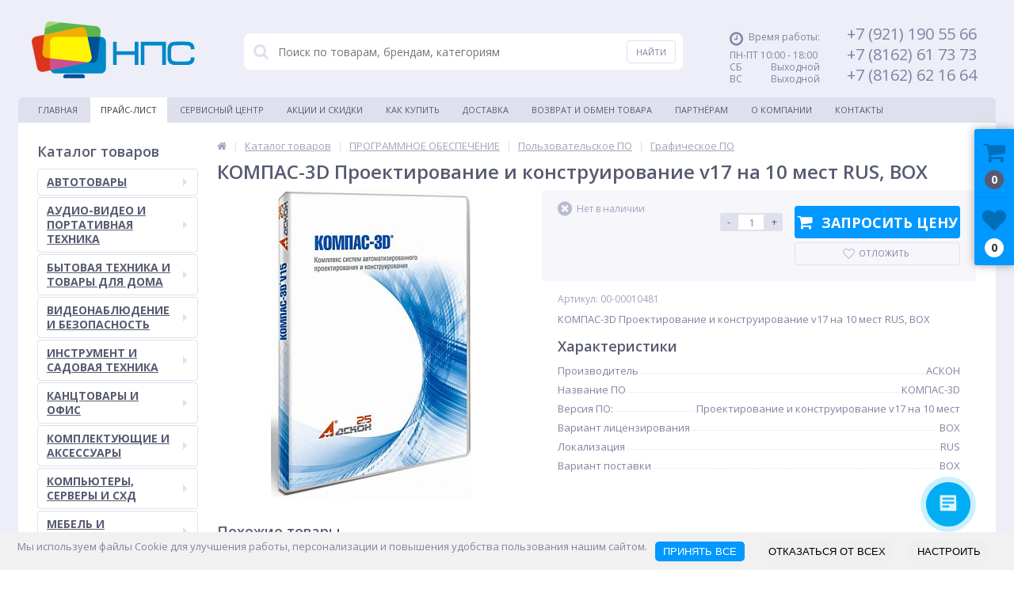

--- FILE ---
content_type: text/html; charset=UTF-8
request_url: https://www.nps.ru/catalog/graficheskoe-po/58421/
body_size: 26555
content:
<!DOCTYPE html>
<html lang="ru">
<head>
	<link rel="shortcut icon" type="image/x-icon" href="/favicon.ico" />
	<link rel="apple-touch-icon" sizes="57x57" href="/bitrix/templates/fl/images/apple57.png" />
	<link rel="apple-touch-icon" sizes="114x114" href="/bitrix/templates/fl/images/apple72.png" />
	<link rel="apple-touch-icon" sizes="72x72" href="/bitrix/templates/fl/images/apple144.png" />
	<link rel="apple-touch-icon" sizes="144x144" href="/bitrix/templates/fl/images/apple144.png" />
		<script type="text/javascript">(window.Image ? (new Image()) : document.createElement('img')).src = location.protocol + '//vk.com/rtrg?r=RKReYEcShN2kVdDGhRUKpt0PaDR2vnAhYHHTUDFHBfzZCjQbwHGW7YlpKIOMw1H8*kPFAaoPMZBsQoazlHKL07/MKhqLyAiIj4/u4HH8T9G2omUH3PPTVndkVg254u5ywBW8rS8ABv3HEA/FweB4bG9gG0nDrKuHidpIKVehEgU-&pixel_id=1000060907';</script>
	<meta name="viewport" content="width=device-width, initial-scale=1.0" />
	<title>Купить КОМПАС-3D Проектирование и конструирование v17 на 10 мест RUS, BOX, ASCON_ОО-0027781, лицензионный от АСКОН - цена в интернет-магазине НПС Великий Новгород, описание и фотографии.</title>
	<meta http-equiv="Content-Type" content="text/html; charset=UTF-8" />
<meta name="robots" content="index, follow" />
<meta name="description" content="Купите КОМПАС-3D Проектирование и конструирование v17 на 10 мест RUS, BOX и  лицензия от  по выгодной цене со скидкой. В каталоге Графическое ПО интернет-магазина НПС характеристики, цены и фотографии аналогичных товаров. Акции и скидки. Доставка по России и в Великом Новгороде по низким ценам оптом и в розницу с НДС." />
<link rel="canonical" href="https://www.nps.ru/catalog/5185/58421/" />
<link href="/bitrix/cache/css/np/fl/kernel_main/kernel_main.css?176914722749270" type="text/css"  rel="stylesheet" />
<link href="//maxcdn.bootstrapcdn.com/font-awesome/4.4.0/css/font-awesome.min.css" type="text/css"  rel="stylesheet" />
<link href="https://fonts.googleapis.com/css?family=Open+Sans:300,400,600,700" type="text/css"  rel="stylesheet" />
<link href="/bitrix/cache/css/np/fl/page_0242ed412c972f1f2257d21923841933/page_0242ed412c972f1f2257d21923841933.css?17691264108425" type="text/css"  rel="stylesheet" />
<link href="/bitrix/cache/css/np/fl/template_d756ba6d6c41fe9354ec0ee51dd53ed0/template_d756ba6d6c41fe9354ec0ee51dd53ed0.css?1769126402391945" type="text/css"  data-template-style="true"  rel="stylesheet" />
<script type="text/javascript">if(!window.BX)window.BX={message:function(mess){if(typeof mess=='object') for(var i in mess) BX.message[i]=mess[i]; return true;}};</script>
<script type="text/javascript">(window.BX||top.BX).message({'JS_CORE_LOADING':'Загрузка...','JS_CORE_NO_DATA':'- Нет данных -','JS_CORE_WINDOW_CLOSE':'Закрыть','JS_CORE_WINDOW_EXPAND':'Развернуть','JS_CORE_WINDOW_NARROW':'Свернуть в окно','JS_CORE_WINDOW_SAVE':'Сохранить','JS_CORE_WINDOW_CANCEL':'Отменить','JS_CORE_WINDOW_CONTINUE':'Продолжить','JS_CORE_H':'ч','JS_CORE_M':'м','JS_CORE_S':'с','JSADM_AI_HIDE_EXTRA':'Скрыть лишние','JSADM_AI_ALL_NOTIF':'Показать все','JSADM_AUTH_REQ':'Требуется авторизация!','JS_CORE_WINDOW_AUTH':'Войти','JS_CORE_IMAGE_FULL':'Полный размер'});</script>
<script type="text/javascript">(window.BX||top.BX).message({'LANGUAGE_ID':'ru','FORMAT_DATE':'DD.MM.YYYY','FORMAT_DATETIME':'DD.MM.YYYY HH:MI:SS','COOKIE_PREFIX':'BITRIX_SM','SERVER_TZ_OFFSET':'10800','SITE_ID':'np','SITE_DIR':'/','USER_ID':'','SERVER_TIME':'1769195567','USER_TZ_OFFSET':'0','USER_TZ_AUTO':'Y','bitrix_sessid':'bf1791ba275ce49f32455db5056f8403'});</script>


<script type="text/javascript" src="/bitrix/cache/js/np/fl/kernel_main/kernel_main.js?1769147227412009"></script>
<script type="text/javascript" src="/bitrix/js/main/jquery/jquery-1.8.3.min.js?152606342593636"></script>
<script type="text/javascript">BX.setJSList(['/bitrix/js/main/core/core.js?1526063425117733','/bitrix/js/main/core/core_ajax.js?152606342535602','/bitrix/js/main/core/core_fx.js?152606342516538','/bitrix/js/main/core/core_popup.js?152606342541088','/bitrix/js/main/json/json2.min.js?15260634253467','/bitrix/js/main/core/core_ls.js?152606342510430','/bitrix/js/main/session.js?15260634253642','/bitrix/js/main/core/core_window.js?152606342596650','/bitrix/js/main/core/core_date.js?152606342553474','/bitrix/js/main/utils.js?152606342530973','/bitrix/templates/fl/components/bitrix/catalog/.default/bitrix/catalog.element/.default/script.js?152606342622406','/bitrix/components/altop/catalog.comments/templates/.default/script.js?1526063430898','/bitrix/components/altop/catalog.top/templates/related/script.js?152606343019143','/bitrix/templates/fl/js/jquery.cookie.js?15260634263095','/bitrix/templates/fl/js/jquery.scrollUp.js?15260634261842','/bitrix/templates/fl/js/moremenu.js?15260634263519','/bitrix/templates/fl/js/anythingslider/jquery.easing.1.2.js?15260634264406','/bitrix/templates/fl/js/anythingslider/jquery.anythingslider.js?152606342618087','/bitrix/templates/fl/js/custom-forms/jquery.custom-forms.js?15260634263042','/bitrix/templates/fl/js/fancybox/jquery.fancybox-1.3.1.pack.js?152606342614386','/bitrix/templates/fl/js/spectrum/spectrum.js?152606342679106','/bitrix/templates/fl/js/countUp.min.js?15260634262608','/bitrix/templates/fl/js/countdown/jquery.plugin.js?152606342611513','/bitrix/templates/fl/js/countdown/jquery.countdown.js?152606342635865','/bitrix/templates/fl/js/countdown/jquery.countdown-ru.js?1526063426924','/bitrix/templates/fl/js/main.js?15260634264410','/bitrix/templates/fl/script.js?15260634262855','/bitrix/components/altop/callback/templates/.default/script.js?1526063430661','/bitrix/components/altop/search.title/script.js?15260634308506','/bitrix/components/altop/search.title/templates/.default/script.js?152606343017312','/bitrix/components/altop/ask.price/templates/.default/script.js?1526063430827','/bitrix/components/altop/ask.price/templates/order/script.js?1526063430788','/bitrix/components/altop/buy.one.click/templates/.default/script.js?15260634301788','/bitrix/templates/fl/components/bitrix/sale.basket.basket.line/.default/script.js?15260634261522']); </script>
<script type="text/javascript">BX.setCSSList(['/bitrix/js/main/core/css/core.css?15260634253963','/bitrix/js/main/core/css/core_popup.css?152606342532859','/bitrix/js/main/core/css/core_date.css?152606342510263','/bitrix/templates/fl/components/bitrix/sale.notice.product/.default/style.css?15260634262829','/bitrix/components/altop/catalog.comments/templates/.default/style.css?15260634305178','/bitrix/templates/fl/colors.css?1526063426134305','/bitrix/templates/fl/js/anythingslider/slider.css?15260634265084','/bitrix/templates/fl/js/custom-forms/custom-forms.css?15260634264818','/bitrix/templates/fl/js/fancybox/jquery.fancybox-1.3.1.css?15260634264773','/bitrix/templates/fl/js/spectrum/spectrum.css?152606342614363','/bitrix/components/altop/callback/templates/.default/style.css?15260634302851','/bitrix/components/altop/search.title/templates/.default/style.css?15260634306668','/bitrix/components/altop/ask.price/templates/.default/style.css?15260634303555','/bitrix/components/altop/ask.price/templates/order/style.css?15260634303427','/bitrix/components/altop/buy.one.click/templates/.default/style.css?15260634303364','/bitrix/templates/fl/template_styles.css?1722324424192016','/bitrix/templates/fl/schemes/BLUE/colors.css?152606342613573','/bitrix/templates/fl/custom.css?1526063426412']); </script>
<script type="text/javascript">
					(function () {
						"use strict";

						var counter = function ()
						{
							var cookie = (function (name) {
								var parts = ("; " + document.cookie).split("; " + name + "=");
								if (parts.length == 2) {
									try {return JSON.parse(decodeURIComponent(parts.pop().split(";").shift()));}
									catch (e) {}
								}
							})("BITRIX_CONVERSION_CONTEXT_np");

							if (! cookie || cookie.EXPIRE < BX.message("SERVER_TIME"))
							{
								var request = new XMLHttpRequest();
								request.open("POST", "/bitrix/tools/conversion/ajax_counter.php", true);
								request.setRequestHeader("Content-type", "application/x-www-form-urlencoded");
								request.send(
									"SITE_ID="      + encodeURIComponent(BX.message("SITE_ID")) + "&" +
									"sessid="       + encodeURIComponent(BX.bitrix_sessid())    + "&" +
									"HTTP_REFERER=" + encodeURIComponent(document.referrer)
								);
							}
						};

						if (window.frameRequestStart === true)
							BX.addCustomEvent("onFrameDataReceived", counter);
						else
							BX.ready(counter);
					})();
				</script>
<link rel="canonical" href="https://www.nps.ru/catalog/graficheskoe-po/58421/" />
<meta property='og:title' content='КОМПАС-3D Проектирование и конструирование v17 на 10 мест RUS, BOX' />
<meta property='og:description' content='КОМПАС-3D Проектирование и конструирование v17 на 10 мест RUS, BOX' />
<meta property='og:url' content='/catalog/graficheskoe-po/58421/' />
<meta property='og:image' content='/upload/iblock/9df/askon_ascon_oo_0027781_big_00_00010481.jpg' />



<script type="text/javascript" src="/bitrix/cache/js/np/fl/template_f7fa018fd1f7768f6e7ea257d03a07a6/template_f7fa018fd1f7768f6e7ea257d03a07a6.js?1769126402223477"></script>
<script type="text/javascript" src="/bitrix/cache/js/np/fl/page_80dc623021980b55979beaf0b874b3df/page_80dc623021980b55979beaf0b874b3df.js?176912641043584"></script>
<script type="text/javascript">var _ba = _ba || []; _ba.push(["aid", "4716a3927887c6db581f4d58e6ea639a"]); _ba.push(["host", "www.nps.ru"]); _ba.push(["ad[ct][item]", "[base64]"]);_ba.push(["ad[ct][user_id]", function() {return BX.message("USER_ID") ? BX.message("USER_ID") : 0;}]);_ba.push(["ad[ct][recommendation]", function() {var rcmId = "";var cookieValue = BX.getCookie("BITRIX_SM_RCM_PRODUCT_LOG");var productId = 58421;var cItems = [],cItem;if (cookieValue){cItems = cookieValue.split('.');}var i = cItems.length;while (i--){cItem = cItems[i].split('-');if (cItem[0] == productId){rcmId = cItem[1];break;}}return rcmId;}]);_ba.push(["ad[ct][v]", "2"]);(function() {var ba = document.createElement("script"); ba.type = "text/javascript"; ba.async = true;ba.src = (document.location.protocol == "https:" ? "https://" : "http://") + "bitrix.info/ba.js";var s = document.getElementsByTagName("script")[0];s.parentNode.insertBefore(ba, s);})();</script>


</head>
<body>
			<div class="bx-panel">
			</div>
	<div class="body clvr">
		<div class="page-wrapper">
			<div class="pop-up-bg callback_body"></div>
			<div class="pop-up callback">
				<a href="javascript:void(0)" class="pop-up-close callback_close"><i class="fa fa-times"></i></a>
				<div class="h1">Заказать звонок</div>
				<!--'start_frame_cache_callback'-->	
	<form action="/catalog/graficheskoe-po/58421/" id="new_callback_form" class="new_callback_form">		
		<span id="echo_callback_form"></span>
		<div class="row">
			<div class="span1">
				Имя			</div>
			<div class="span2">
				<input type="text" class="input-text" id="callback_name" name="callback_name" value="" />
			</div>
			<div class="clear"></div>
		</div>
		<div class="row">
			<div class="span1">
				Телефон			</div>
			<div class="span2">
				<input type="text" class="input-text" id="callback_tel" name="callback_tel" value="" />
			</div>
			<div class="clear"></div>
		</div>
		<div class="row">
			<div class="span1">
				Время звонка			</div>
			<div class="span2">
				<input type="text" class="input-text" id="callback_time" name="callback_time" value="" />
			</div>
			<div class="clear"></div>
		</div>
		<div class="row">
			<div class="span1">
				Сообщение			</div>
			<div class="span2">
				<textarea id="callback_message" name="callback_message" rows="3" cols="30"></textarea>
			</div>
			<div class="clear"></div>
		</div>
					
			<div class="row">
				<div class="span1">
					Код с картинки<span class="mf-req">*</span>
				</div>
				<div class="span2">					
					<input type="text" id="callback_captcha_word" name="callback_captcha_word" maxlength="50" value=""/>			
					<img id="callback_cImg" src="/bitrix/tools/captcha.php?captcha_sid=074f3ae88ddf98eeb94520b119ab753d" width="127" height="30" alt="CAPTCHA" />					
					<input type="hidden" id="callback_captcha_sid" name="callback_captcha_sid" value="074f3ae88ddf98eeb94520b119ab753d" />					
				</div>
				<div class="clear"></div>
			</div>			
				
		<input type="hidden" id="callback_method" name="callback_method" value="callback"/>
		<div class="submit">
			<button onclick="button_callback('/bitrix/components/altop/callback', 'noreply@nps.ru', 'NONE');" type="button" name="send_button" class="btn_buy popdef">Заказать</button>
		</div>
	</form>
<!--'end_frame_cache_callback'-->			</div>
						<div class="center">
				<header>
					<div class="header_1">
						<div class="logo">
							<a href="/">	
	<img src="/bitrix/templates/fl/images/nps.png" alt="logo" />
</a>						</div>
					</div>
					<div class="header_2">
							<div id="altop_search" class="form-box" style="margin:42px 0px 0px 0px">
		<form action="/catalog/">
			<i class="fa fa-search"></i>
			<input type="text" name="q" id="title-search-input" class="" maxlength="50" autocomplete="off" placeholder="Поиск по товарам, брендам, категориям" value="" />
			<input type="submit" name="submit" class="" value="Найти" />
		</form>
	</div>

<script type="text/javascript">
	var jsControl = new JCTitleSearch({
		'WAIT_IMAGE': '/bitrix/themes/.default/images/wait.gif',
		'AJAX_PAGE' : '/catalog/graficheskoe-po/58421/',
		'CONTAINER_ID': 'altop_search',
		'INPUT_ID': 'title-search-input',
		'MIN_QUERY_LEN': 3
	});
</script> 					</div>
					<div class="header_3">
						<div class="schedule">
							<p class="time">
	<i class="fa fa-clock-o"></i>Время работы:
</p>
<p>
	ПН-ПТ 10:00 - 18:00<br>
	 СБ&nbsp; &nbsp; &nbsp; &nbsp; &nbsp; &nbsp; Выходной<br>
	ВС &nbsp;&nbsp;&nbsp;&nbsp;&nbsp;&nbsp;&nbsp;&nbsp;&nbsp;&nbsp; Выходной
</p>						</div>
					</div>
					<div class="header_4">
						<div class="telephone">
							<div>
 <span style="font-size: 15pt;">+7 (921) 190 55 66 </span>
</div>
<div>
 <span style="font-size: 15pt; ">+7 (8162) 61 73 73 </span>
</div>
<div>
 <span style="font-size: 15pt;">+7 (8162) 62 16 64 </span>
</div>
<br>													</div>
					</div>
											<div class="top-menu">
								<ul class="store-horizontal">
		<li>
			<a href="/" >Главная</a>
		</li>
		
			
																		<li><a href="/catalog/" class="root-item-selected">Прайс-лист</a></li>
												
			
		
			
																		<li><a href="https://remont.nps.ru" class="root-item" target="_blank">Сервисный центр</a></li>
												
			
		
			
																		<li><a href="/stock/" class="root-item">Акции и скидки</a></li>
												
			
		
			
																		<li><a href="/payments/" class="root-item">Как купить</a></li>
												
			
		
			
																		<li><a href="/delivery/" class="root-item">Доставка</a></li>
												
			
		
			
																		<li><a href="/returns/" class="root-item">Возврат и обмен товара</a></li>
												
			
		
			
																		<li><a href="/partners/" class="root-item">Партнёрам</a></li>
												
			
		
			
												<li><a class="root-item">О Компании</a>
						<ul>
							
			
		
			
																		<li><a href="/about/index.php">История компании</a></li>
												
			
		
			
																		<li><a href="/about/partnership/">Партнёрство и статусы</a></li>
												
			
		
			
																		<li><a href="/about/partner_companies/">Компании-партнеры</a></li>
												
			
		
			
																		<li><a href="/about/details/">Реквизиты</a></li>
												
			
		
			
																		<li><a href="/about/privacy-policy/">Политика конфиденциальности</a></li>
												
			
		
							</ul></li>			
																		<li><a href="/contacts/" class="root-item">Контакты</a></li>
												
			
		
			</ul>
						</div>
									</header>
				<div class="top_panel">
					<div class="panel_1">
											</div>
					<div class="panel_2">
						
<ul class="store-vertical">
	<li>
		<a href="javascript:void(0)" class="showsubmenu">Меню</a>
		<ul class="submenu" style="display:none;">
			<li>
				<a href="/" >Главная</a>
			</li>
									<li>
							<a href="/catalog/" class="root-item-selected">Прайс-лист</a>
						</li>
											<li>
							<a href="https://remont.nps.ru" class="root-item">Сервисный центр</a>
						</li>
											<li>
							<a href="/stock/" class="root-item">Акции и скидки</a>
						</li>
											<li>
							<a href="/payments/" class="root-item">Как купить</a>
						</li>
											<li>
							<a href="/delivery/" class="root-item">Доставка</a>
						</li>
											<li>
							<a href="/returns/" class="root-item">Возврат и обмен товара</a>
						</li>
											<li>
							<a href="/partners/" class="root-item">Партнёрам</a>
						</li>
										<li >
						<span class="text">
							<a href="/about/" class="root-item">О Компании</a>
							<span class="showchild"><i class="fa fa-plus-circle"></i><i class="fa fa-minus-circle"></i></span>
						</span>
						<ul style="display:none;">
										<li>
							<a href="/about/index.php" class="root-item">История компании</a>
						</li>
											<li>
							<a href="/about/partnership/" class="root-item">Партнёрство и статусы</a>
						</li>
											<li>
							<a href="/about/partner_companies/" class="root-item">Компании-партнеры</a>
						</li>
											<li>
							<a href="/about/details/" class="root-item">Реквизиты</a>
						</li>
											<li>
							<a href="/about/privacy-policy/" class="root-item">Политика конфиденциальности</a>
						</li>
					</ul></li>						<li>
							<a href="/contacts/" class="root-item">Контакты</a>
						</li>
							</ul>
	</li>
</ul>

<script type="text/javascript">
	//<![CDATA[
	$(function() {
		$('.showsubmenu').click(function() {
			var clickitem = $(this);
			if(clickitem.parent('li').hasClass('')) {
				clickitem.parent('li').addClass('active');
			} else {
				clickitem.parent('li').removeClass('active');
			}
			
			if($('.showsection').parent('li').hasClass('active')) {
				$('.showsection').parent('li').removeClass('active');
				$('.showsection').parent('li').find('.catalog-section-list').css({'display':'none'});
			}
			
			if($('.showcontacts').parent('li').hasClass('active')) {
				$('.showcontacts').parent('li').removeClass('active');
				$('.header_4').css({'display':'none'});
			}
			
			if($('.showsearch').parent('li').hasClass('active')) {
				$('.showsearch').parent('li').removeClass('active');
				$('.header_2').css({'display':'none'});
				$('div.title-search-result').css({'display':'none'});
			}

			clickitem.parent('li').find('ul.submenu').slideToggle();
		});
		
		var lis = $('.submenu').find('li');
		for(var i = 0; i < lis.length; i++) {
			if($(lis[i]).hasClass('item-selected')) {
				$(lis[i]).addClass('active');
				var ul = $(lis[i]).find('ul:first');
				$(ul).css({display: 'block'});
			}
		}
		
		$('.showchild').click(function() {
			var clickitem = $(this);
			if(clickitem.parent('span').parent('li').hasClass('active')) {
				clickitem.parent('span').parent('li').removeClass('active');
			} else {
				clickitem.parent('span').parent('li').addClass('active');
			}
			clickitem.parent('span').parent('li').find('ul:first').slideToggle();
		});
	});
	//]]>
</script>					</div>
					<div class="panel_3">
						<ul class="contacts-vertical">
							<li>
								<a class="showcontacts" href="javascript:void(0)"><i class="fa fa-phone"></i></a>
							</li>
						</ul>
					</div>
					<div class="panel_4">
						<ul class="search-vertical">
							<li>
								<a class="showsearch" href="javascript:void(0)"><i class="fa fa-search"></i></a>
							</li>
						</ul>
					</div>
				</div>
				<div class="content-wrapper">
					<div class="content">
						<div class="left-column">
																<div class="h3">Каталог товаров</div>
									
<ul class="left-menu">
					<li id="id0" class="parent">
					<a href="/catalog/avtotovary/">АВТОТОВАРЫ<span class="arrow"></span></a>
										<div class="catalog-section-childs">
						<div class="catalog-section-child">
				<a href="/catalog/avtomobilnaya-elektronika/">
					<span class="child">
						<span class="image">
															<img src="/upload/resize_cache/iblock/da8/50_50_1/da8441cfd58febfdda3edc6b1241614c.jpg" width="50" height="50" alt="Автомобильная электроника" />
													</span>
						<span class="text">Автомобильная электроника</span>
					</span>
				</a>
			</div>
		</div></li>				<li id="id3" class="parent">
					<a href="/catalog/audio-video-i-portativnaya-tekhnika/">АУДИО-ВИДЕО И ПОРТАТИВНАЯ ТЕХНИКА<span class="arrow"></span></a>
										<div class="catalog-section-childs">
						<div class="catalog-section-child">
				<a href="/catalog/aksessuary-dlya-audio-video-tekhniki/">
					<span class="child">
						<span class="image">
															<img src="/upload/resize_cache/iblock/20c/50_50_1/20c00ffd598d67cbea1ff36142ad971b.jpg" width="50" height="50" alt="Аксессуары для аудио/видео техники" />
													</span>
						<span class="text">Аксессуары для аудио/видео техники</span>
					</span>
				</a>
			</div>
					<div class="catalog-section-child">
				<a href="/catalog/aksessuary-dlya-foto-video-tekhniki/">
					<span class="child">
						<span class="image">
															<img src="/upload/resize_cache/iblock/bb9/50_50_1/bb92f56e20f51550063749be81ef5603.jpg" width="50" height="50" alt="Аксессуары для фото/видео техники" />
													</span>
						<span class="text">Аксессуары для фото/видео техники</span>
					</span>
				</a>
			</div>
					<div class="catalog-section-child">
				<a href="/catalog/mediaustroystva/">
					<span class="child">
						<span class="image">
															<img src="/upload/resize_cache/iblock/03d/50_50_1/03d375c951d46fede0345c4897453d5f.jpg" width="50" height="50" alt="Медиаустройства" />
													</span>
						<span class="text">Медиаустройства</span>
					</span>
				</a>
			</div>
					<div class="catalog-section-child">
				<a href="/catalog/muzykalnoe-oborudovanie/">
					<span class="child">
						<span class="image">
															<img src="/upload/resize_cache/iblock/3e2/50_50_1/3e275eae42a29e78301fe77672bd389d.jpg" width="50" height="50" alt="Музыкальное оборудование" />
													</span>
						<span class="text">Музыкальное оборудование</span>
					</span>
				</a>
			</div>
					<div class="catalog-section-child">
				<a href="/catalog/portativnaya-tekhnika-i-elektronika/">
					<span class="child">
						<span class="image">
															<img src="/upload/resize_cache/iblock/0ae/50_50_1/portativnaya.jpg" width="50" height="50" alt="Портативная техника и электроника" />
													</span>
						<span class="text">Портативная техника и электроника</span>
					</span>
				</a>
			</div>
					<div class="catalog-section-child">
				<a href="/catalog/proektory-i-ekrany/">
					<span class="child">
						<span class="image">
															<img src="/upload/resize_cache/iblock/279/50_50_1/279a30c0509d5dec44b54359ef3f408f.jpg" width="50" height="50" alt="Проекторы и экраны" />
													</span>
						<span class="text">Проекторы и экраны</span>
					</span>
				</a>
			</div>
					<div class="catalog-section-child">
				<a href="/catalog/televizory-i-resivery/">
					<span class="child">
						<span class="image">
															<img src="/upload/resize_cache/iblock/1f8/50_50_1/1f87acab37bdaae445e42df5a07755e7.jpg" width="50" height="50" alt="Телевизоры и ресиверы" />
													</span>
						<span class="text">Телевизоры и ресиверы</span>
					</span>
				</a>
			</div>
					<div class="catalog-section-child">
				<a href="/catalog/foto-i-video-tekhnika/">
					<span class="child">
						<span class="image">
															<img src="/upload/resize_cache/iblock/e1d/50_50_1/e1d6037c3d130dd7ffdc297c9a989c44.jpg" width="50" height="50" alt="Фото и видео техника" />
													</span>
						<span class="text">Фото и видео техника</span>
					</span>
				</a>
			</div>
		</div></li>				<li id="id35" class="parent">
					<a href="/catalog/bytovaya-tekhnika-i-tovary-dlya-doma/">БЫТОВАЯ ТЕХНИКА И ТОВАРЫ ДЛЯ ДОМА<span class="arrow"></span></a>
										<div class="catalog-section-childs">
						<div class="catalog-section-child">
				<a href="/catalog/aksessuary-i-prinadlezhnosti/">
					<span class="child">
						<span class="image">
															<img src="/upload/resize_cache/iblock/2fe/50_50_1/2fec7e9e6cc8f272caefbcceeb389b4d.jpg" width="50" height="50" alt="Аксессуары и принадлежности" />
													</span>
						<span class="text">Аксессуары и принадлежности</span>
					</span>
				</a>
			</div>
					<div class="catalog-section-child">
				<a href="/catalog/batareyki-akkumulyatory-i-zaryadnye-ustroystva/">
					<span class="child">
						<span class="image">
															<img src="/upload/resize_cache/iblock/853/50_50_1/8530a75eb73644e7fdf95bb2704d9a1b.jpg" width="50" height="50" alt="Батарейки, аккумуляторы и зарядные устройства" />
													</span>
						<span class="text">Батарейки, аккумуляторы и зарядные устройства</span>
					</span>
				</a>
			</div>
					<div class="catalog-section-child">
				<a href="/catalog/tekhnika-dlya-doma/">
					<span class="child">
						<span class="image">
															<img src="/upload/resize_cache/iblock/331/50_50_1/3314c539279dca316a430fdb80a21e8a.jpg" width="50" height="50" alt="Техника для дома" />
													</span>
						<span class="text">Техника для дома</span>
					</span>
				</a>
			</div>
					<div class="catalog-section-child">
				<a href="/catalog/tekhnika-dlya-kukhni/">
					<span class="child">
						<span class="image">
															<img src="/upload/resize_cache/iblock/48d/50_50_1/48dbda3332e6a6309a6865ecab41592b.jpg" width="50" height="50" alt="Техника для кухни" />
													</span>
						<span class="text">Техника для кухни</span>
					</span>
				</a>
			</div>
					<div class="catalog-section-child">
				<a href="/catalog/tovary-dlya-kukhni/">
					<span class="child">
						<span class="image">
															<img src="/upload/resize_cache/iblock/966/50_50_1/966061e982999db07f6568b763bb2181.jpg" width="50" height="50" alt="Товары для кухни" />
													</span>
						<span class="text">Товары для кухни</span>
					</span>
				</a>
			</div>
					<div class="catalog-section-child">
				<a href="/catalog/tovary-dlya-sporta-i-otdykha/">
					<span class="child">
						<span class="image">
															<img src="/upload/resize_cache/iblock/ec1/50_50_1/ec15a0012aca027c7cdaae73d062fb84.jpg" width="50" height="50" alt="Товары для спорта и отдыха" />
													</span>
						<span class="text">Товары для спорта и отдыха</span>
					</span>
				</a>
			</div>
					<div class="catalog-section-child">
				<a href="/catalog/chistyashchie-i-moyushchie-sredstva/">
					<span class="child">
						<span class="image">
															<img src="/upload/resize_cache/iblock/5a7/50_50_1/5a7e3e2b172fe342ba6847d019c21e84.jpg" width="50" height="50" alt="Чистящие и моющие средства" />
													</span>
						<span class="text">Чистящие и моющие средства</span>
					</span>
				</a>
			</div>
		</div></li>				<li id="id65" class="parent">
					<a href="/catalog/videonablyudenie-i-bezopasnost/">ВИДЕОНАБЛЮДЕНИЕ И БЕЗОПАСНОСТЬ<span class="arrow"></span></a>
										<div class="catalog-section-childs">
						<div class="catalog-section-child">
				<a href="/catalog/videonablyudenie/">
					<span class="child">
						<span class="image">
															<img src="/upload/resize_cache/iblock/007/50_50_1/videonablyudenie_i_bezopasnost_videonablyudenie_nps_company.jpg" width="50" height="50" alt="Видеонаблюдение" />
													</span>
						<span class="text">Видеонаблюдение</span>
					</span>
				</a>
			</div>
					<div class="catalog-section-child">
				<a href="/catalog/kontrol-dostupa-skud/">
					<span class="child">
						<span class="image">
															<img src="/upload/resize_cache/iblock/d39/50_50_1/videonablyudenie_i_bezopasnost_kontrol_dostupa_nps_company.jpg" width="50" height="29" alt="Контроль доступа (СКУД)" />
													</span>
						<span class="text">Контроль доступа (СКУД)</span>
					</span>
				</a>
			</div>
		</div></li>				<li id="id83" class="parent">
					<a href="/catalog/instrument-i-sadovaya-tekhnika/">ИНСТРУМЕНТ И САДОВАЯ ТЕХНИКА<span class="arrow"></span></a>
										<div class="catalog-section-childs">
						<div class="catalog-section-child">
				<a href="/catalog/aksessuary-i-materialy/">
					<span class="child">
						<span class="image">
															<img src="/upload/resize_cache/iblock/ba1/50_50_1/instrument_i_sadovaya_tekhnika_aksessuary_i_materialy.jpg" width="50" height="34" alt="Аксессуары и материалы" />
													</span>
						<span class="text">Аксессуары и материалы</span>
					</span>
				</a>
			</div>
					<div class="catalog-section-child">
				<a href="/catalog/izmeritelnyy-instrument/">
					<span class="child">
						<span class="image">
															<img src="/upload/resize_cache/iblock/6c2/50_50_1/6c26ac9d6a95ede50d9addb172c26dee.jpg" width="50" height="50" alt="Измерительный инструмент" />
													</span>
						<span class="text">Измерительный инструмент</span>
					</span>
				</a>
			</div>
					<div class="catalog-section-child">
				<a href="/catalog/izolyatsionnye-materialy/">
					<span class="child">
						<span class="image">
															<img src="/upload/resize_cache/iblock/862/50_50_1/instrument_i_sadovaya_tekhnika_izolyatsionnye_materialy.jpg" width="50" height="46" alt="Изоляционные материалы" />
													</span>
						<span class="text">Изоляционные материалы</span>
					</span>
				</a>
			</div>
					<div class="catalog-section-child">
				<a href="/catalog/instrument-dlya-sks-i-vols/">
					<span class="child">
						<span class="image">
															<img src="/upload/resize_cache/iblock/7be/50_50_1/sks_i_kommunikatsii_instrument_i_testery.jpg" width="50" height="49" alt="Инструмент для СКС и ВОЛС" />
													</span>
						<span class="text">Инструмент для СКС и ВОЛС</span>
					</span>
				</a>
			</div>
					<div class="catalog-section-child">
				<a href="/catalog/mekhanicheskiy-ruchnoy-instrument/">
					<span class="child">
						<span class="image">
															<img src="/upload/resize_cache/iblock/9ca/50_50_1/9ca8aac8c4b229a154a7daf56917175b.jpg" width="50" height="50" alt="Механический ручной инструмент" />
													</span>
						<span class="text">Механический ручной инструмент</span>
					</span>
				</a>
			</div>
					<div class="catalog-section-child">
				<a href="/catalog/tekhnicheskie-zhidkosti-masla-i-smazki/">
					<span class="child">
						<span class="image">
															<img src="/upload/resize_cache/iblock/3e4/50_50_1/instrument_i_sadovaya_tekhnika_tekhnicheskie_zhidkosti_i_masla_nps_company.jpg" width="50" height="46" alt="Технические жидкости, масла и смазки" />
													</span>
						<span class="text">Технические жидкости, масла и смазки</span>
					</span>
				</a>
			</div>
					<div class="catalog-section-child">
				<a href="/catalog/elektroinstrument/">
					<span class="child">
						<span class="image">
															<img src="/upload/resize_cache/iblock/7f8/50_50_1/7f8d785ff5447e061bcc357c43365ea6.jpg" width="50" height="50" alt="Электроинструмент" />
													</span>
						<span class="text">Электроинструмент</span>
					</span>
				</a>
			</div>
		</div></li>				<li id="id104" class="parent">
					<a href="/catalog/kantstovary-i-ofis/">КАНЦТОВАРЫ И ОФИС<span class="arrow"></span></a>
										<div class="catalog-section-childs">
						<div class="catalog-section-child">
				<a href="/catalog/demooborudovanie-i-marketing/">
					<span class="child">
						<span class="image">
															<img src="/upload/resize_cache/iblock/5ec/50_50_1/demooborudovanie-i-marketing.jpg" width="50" height="50" alt="Демооборудование и маркетинг" />
													</span>
						<span class="text">Демооборудование и маркетинг</span>
					</span>
				</a>
			</div>
					<div class="catalog-section-child">
				<a href="/catalog/izdeliya-iz-bumagi-dlya-ofisa/">
					<span class="child">
						<span class="image">
															<img src="/upload/resize_cache/iblock/09f/50_50_1/09f5c1bb1a2c2470bc6c8946ccde7b95.jpg" width="50" height="50" alt="Изделия из бумаги для офиса" />
													</span>
						<span class="text">Изделия из бумаги для офиса</span>
					</span>
				</a>
			</div>
					<div class="catalog-section-child">
				<a href="/catalog/kalkulyatory/">
					<span class="child">
						<span class="image">
															<img src="/upload/resize_cache/iblock/840/50_50_1/kantstovary_i_ofis_kalkulyatory_nps_company.jpg" width="50" height="26" alt="Калькуляторы" />
													</span>
						<span class="text">Калькуляторы</span>
					</span>
				</a>
			</div>
					<div class="catalog-section-child">
				<a href="/catalog/kantstovary-dlya-ofisa/">
					<span class="child">
						<span class="image">
															<img src="/upload/resize_cache/iblock/065/50_50_1/065ebf81fb48498a2ff7c30a42c7c71f.jpg" width="50" height="50" alt="Канцтовары для офиса" />
													</span>
						<span class="text">Канцтовары для офиса</span>
					</span>
				</a>
			</div>
					<div class="catalog-section-child">
				<a href="/catalog/nakopiteli-lotki-i-yashchiki/">
					<span class="child">
						<span class="image">
															<img src="/upload/resize_cache/iblock/a14/50_50_1/kantstovary_i_ofis_lotki_i_yashchiki_nps_company.jpg" width="50" height="26" alt="Накопители, лотки и ящики" />
													</span>
						<span class="text">Накопители, лотки и ящики</span>
					</span>
				</a>
			</div>
					<div class="catalog-section-child">
				<a href="/catalog/papki-i-fayly/">
					<span class="child">
						<span class="image">
															<img src="/upload/resize_cache/iblock/933/50_50_1/papki-i-fayly.jpg" width="50" height="50" alt="Папки и файлы" />
													</span>
						<span class="text">Папки и файлы</span>
					</span>
				</a>
			</div>
					<div class="catalog-section-child">
				<a href="/catalog/pismennye-prinadlezhnosti/">
					<span class="child">
						<span class="image">
															<img src="/upload/resize_cache/iblock/2e0/50_50_1/pismennye-i-chertezhnye-prinadlezhnosti.jpg" width="50" height="50" alt="Письменные принадлежности" />
													</span>
						<span class="text">Письменные принадлежности</span>
					</span>
				</a>
			</div>
					<div class="catalog-section-child">
				<a href="/catalog/shkolnye-prinadlezhnosti/">
					<span class="child">
						<span class="image">
															<img src="/upload/resize_cache/iblock/220/50_50_1/kantstovary_i_ofis_shkolnye_tovary_nps_company.jpg" width="50" height="35" alt="Школьные принадлежности" />
													</span>
						<span class="text">Школьные принадлежности</span>
					</span>
				</a>
			</div>
		</div></li>				<li id="id173" class="parent">
					<a href="/catalog/komplektuyushchie-i-aksessuary/">КОМПЛЕКТУЮЩИЕ И АКСЕССУАРЫ<span class="arrow"></span></a>
										<div class="catalog-section-childs">
						<div class="catalog-section-child">
				<a href="/catalog/aksessuary_Hub/">
					<span class="child">
						<span class="image">
															<img src="/upload/resize_cache/iblock/e6a/50_50_1/aksessuary-khab.jpg" width="50" height="50" alt="Аксессуары" />
													</span>
						<span class="text">Аксессуары</span>
					</span>
				</a>
			</div>
					<div class="catalog-section-child">
				<a href="/catalog/kabeli-i-adaptery/">
					<span class="child">
						<span class="image">
															<img src="/upload/resize_cache/iblock/25c/50_50_1/kabeli-i-adaptery.jpg" width="50" height="50" alt="Кабели и адаптеры" />
													</span>
						<span class="text">Кабели и адаптеры</span>
					</span>
				</a>
			</div>
					<div class="catalog-section-child">
				<a href="/catalog/komplektuyushchie-dlya-kompyutera/">
					<span class="child">
						<span class="image">
															<img src="/upload/resize_cache/iblock/a5e/50_50_1/protsessor.jpg" width="50" height="50" alt="Комплектующие для компьютера" />
													</span>
						<span class="text">Комплектующие для компьютера</span>
					</span>
				</a>
			</div>
		</div></li>				<li id="id202" class="parent">
					<a href="/catalog/kompyutery-servery-i-skhd/">КОМПЬЮТЕРЫ, СЕРВЕРЫ И СХД<span class="arrow"></span></a>
										<div class="catalog-section-childs">
						<div class="catalog-section-child">
				<a href="/catalog/komplektuyushchie-i-optsii-brandname/">
					<span class="child">
						<span class="image">
															<img src="/upload/resize_cache/iblock/7ee/50_50_1/server_assesuare.jpg" width="50" height="32" alt="Комплектующие и опции Brandname" />
													</span>
						<span class="text">Комплектующие и опции Brandname</span>
					</span>
				</a>
			</div>
					<div class="catalog-section-child">
				<a href="/catalog/kompyutery-i-platformy/">
					<span class="child">
						<span class="image">
															<img src="/upload/resize_cache/iblock/f22/50_50_1/kompyutery.jpg" width="50" height="48" alt="Компьютеры и платформы" />
													</span>
						<span class="text">Компьютеры и платформы</span>
					</span>
				</a>
			</div>
					<div class="catalog-section-child">
				<a href="/catalog/mikrokompyutery-i-ikh-komplektuyushchie/">
					<span class="child">
						<span class="image">
															<img src="/upload/resize_cache/iblock/502/50_50_1/microkomp.jpg" width="46" height="50" alt="Микрокомпьютеры и их комплектующие" />
													</span>
						<span class="text">Микрокомпьютеры и их комплектующие</span>
					</span>
				</a>
			</div>
					<div class="catalog-section-child">
				<a href="/catalog/skhd-sistemy-khraneniya-dannykh/">
					<span class="child">
						<span class="image">
															<img src="/upload/resize_cache/iblock/2ca/50_50_1/skhd.jpg" width="48" height="50" alt="СХД (Системы хранения данных)" />
													</span>
						<span class="text">СХД (Системы хранения данных)</span>
					</span>
				</a>
			</div>
					<div class="catalog-section-child">
				<a href="/catalog/servery-i-platformy/">
					<span class="child">
						<span class="image">
															<img src="/upload/resize_cache/iblock/cab/50_50_1/servery-i-platformy.jpg" width="50" height="50" alt="Серверы и платформы" />
													</span>
						<span class="text">Серверы и платформы</span>
					</span>
				</a>
			</div>
		</div></li>				<li id="id215" class="parent">
					<a href="/catalog/mebel-i-aksessuary/">МЕБЕЛЬ И АКСЕССУАРЫ<span class="arrow"></span></a>
										<div class="catalog-section-childs">
						<div class="catalog-section-child">
				<a href="/catalog/zashchitnye-pokrytiya/">
					<span class="child">
						<span class="image">
															<img src="/upload/resize_cache/iblock/7d2/50_50_1/pokrytie.jpg" width="50" height="50" alt="Защитные покрытия" />
													</span>
						<span class="text">Защитные покрытия</span>
					</span>
				</a>
			</div>
					<div class="catalog-section-child">
				<a href="/catalog/stulya-i-kresla/">
					<span class="child">
						<span class="image">
															<img src="/upload/resize_cache/iblock/3a7/50_50_1/mebel.jpg" width="50" height="50" alt="Стулья и кресла" />
													</span>
						<span class="text">Стулья и кресла</span>
					</span>
				</a>
			</div>
					<div class="catalog-section-child">
				<a href="/catalog/ergonomika/">
					<span class="child">
						<span class="image">
															<img src="/upload/resize_cache/iblock/974/50_50_1/ergonomika.jpg" width="50" height="50" alt="Эргономика" />
													</span>
						<span class="text">Эргономика</span>
					</span>
				</a>
			</div>
		</div></li>				<li id="id219" class="parent">
					<a href="/catalog/nositeli-informatsii/">НОСИТЕЛИ ИНФОРМАЦИИ<span class="arrow"></span></a>
										<div class="catalog-section-childs">
						<div class="catalog-section-child">
				<a href="/catalog/aksessuary-dlya-nositeley/">
					<span class="child">
						<span class="image">
															<img src="/upload/resize_cache/iblock/f00/50_50_1/aksessuary-dlya-nositeley.jpg" width="50" height="50" alt="Аксессуары для носителей" />
													</span>
						<span class="text">Аксессуары для носителей</span>
					</span>
				</a>
			</div>
					<div class="catalog-section-child">
				<a href="/catalog/vneshnie-diski-i-nakopiteli/">
					<span class="child">
						<span class="image">
															<img src="/upload/resize_cache/iblock/8fe/50_50_1/vneshnie-diski.jpg" width="50" height="50" alt="Внешние диски и накопители" />
													</span>
						<span class="text">Внешние диски и накопители</span>
					</span>
				</a>
			</div>
					<div class="catalog-section-child">
				<a href="/catalog/karty-pamyati/">
					<span class="child">
						<span class="image">
															<img src="/upload/resize_cache/iblock/d00/50_50_1/flesh-karty.jpg" width="50" height="50" alt="Карты памяти" />
													</span>
						<span class="text">Карты памяти</span>
					</span>
				</a>
			</div>
					<div class="catalog-section-child">
				<a href="/catalog/opticheskie-diski/">
					<span class="child">
						<span class="image">
															<img src="/upload/resize_cache/iblock/a71/50_50_1/diski.jpg" width="50" height="50" alt="Оптические диски" />
													</span>
						<span class="text">Оптические диски</span>
					</span>
				</a>
			</div>
					<div class="catalog-section-child">
				<a href="/catalog/fleshki-usb/">
					<span class="child">
						<span class="image">
															<img src="/upload/resize_cache/iblock/794/50_50_1/flesh-diski.jpg" width="50" height="41" alt="Флешки USB" />
													</span>
						<span class="text">Флешки USB</span>
					</span>
				</a>
			</div>
		</div></li>				<li id="id227" class="parent">
					<a href="/catalog/noutbuki-planshety-i-smartfony/">НОУТБУКИ, ПЛАНШЕТЫ И СМАРТФОНЫ<span class="arrow"></span></a>
										<div class="catalog-section-childs">
						<div class="catalog-section-child">
				<a href="/catalog/aksessuary-i-optsii/">
					<span class="child">
						<span class="image">
															<img src="/upload/resize_cache/iblock/80d/50_50_1/aksessuary-zaryadnoe.jpg" width="50" height="50" alt="Аксессуары и опции" />
													</span>
						<span class="text">Аксессуары и опции</span>
					</span>
				</a>
			</div>
					<div class="catalog-section-child">
				<a href="/catalog/noutbuki-i-planshety/">
					<span class="child">
						<span class="image">
															<img src="/upload/resize_cache/iblock/cce/50_50_1/noutbuki-i-planshety.jpg" width="50" height="50" alt="Ноутбуки и планшеты" />
													</span>
						<span class="text">Ноутбуки и планшеты</span>
					</span>
				</a>
			</div>
					<div class="catalog-section-child">
				<a href="/catalog/oborudovanie-gsm/">
					<span class="child">
						<span class="image">
															<img src="/upload/resize_cache/iblock/9a8/50_50_1/modemy-i-routery.jpg" width="50" height="50" alt="Оборудование GSM" />
													</span>
						<span class="text">Оборудование GSM</span>
					</span>
				</a>
			</div>
					<div class="catalog-section-child">
				<a href="/catalog/smart-chasy-i-fitnes-braslety/">
					<span class="child">
						<span class="image">
															<img src="/upload/resize_cache/iblock/264/50_50_1/smart_tchasy.jpg" width="50" height="34" alt="Смарт-часы и фитнес браслеты" />
													</span>
						<span class="text">Смарт-часы и фитнес браслеты</span>
					</span>
				</a>
			</div>
					<div class="catalog-section-child">
				<a href="/catalog/smartfony-i-telefony/">
					<span class="child">
						<span class="image">
															<img src="/upload/resize_cache/iblock/358/50_50_1/smartfony-i-telefony.jpg" width="50" height="50" alt="Смартфоны и телефоны" />
													</span>
						<span class="text">Смартфоны и телефоны</span>
					</span>
				</a>
			</div>
		</div></li>				<li id="id251" class="parent">
					<a href="/catalog/periferiya-i-orgtekhnika/">ПЕРИФЕРИЯ И ОРГТЕХНИКА<span class="arrow"></span></a>
										<div class="catalog-section-childs">
						<div class="catalog-section-child">
				<a href="/catalog/monitory-i-paneli/">
					<span class="child">
						<span class="image">
															<img src="/upload/resize_cache/iblock/f47/50_50_1/monitory-i-paneli.jpg" width="50" height="50" alt="Мониторы и панели" />
													</span>
						<span class="text">Мониторы и панели</span>
					</span>
				</a>
			</div>
					<div class="catalog-section-child">
				<a href="/catalog/multimedia/">
					<span class="child">
						<span class="image">
															<img src="/upload/resize_cache/iblock/3d5/50_50_1/multimedia.jpg" width="50" height="50" alt="Мультимедиа" />
													</span>
						<span class="text">Мультимедиа</span>
					</span>
				</a>
			</div>
					<div class="catalog-section-child">
				<a href="/catalog/tekhnika-dlya-ofisa/">
					<span class="child">
						<span class="image">
															<img src="/upload/resize_cache/iblock/55b/50_50_1/tekhnika-dlya-ofisa.jpg" width="50" height="50" alt="Техника для офиса" />
													</span>
						<span class="text">Техника для офиса</span>
					</span>
				</a>
			</div>
					<div class="catalog-section-child">
				<a href="/catalog/ustroystva-vvoda-i-manipulyatory/">
					<span class="child">
						<span class="image">
															<img src="/upload/resize_cache/iblock/404/50_50_1/ustroystva-vvoda.jpg" width="50" height="50" alt="Устройства ввода и манипуляторы" />
													</span>
						<span class="text">Устройства ввода и манипуляторы</span>
					</span>
				</a>
			</div>
					<div class="catalog-section-child">
				<a href="/catalog/ustroystva-zashchity-pitaniya/">
					<span class="child">
						<span class="image">
															<img src="/upload/resize_cache/iblock/832/50_50_1/ustroystva-zashchity-pitaniya.jpg" width="50" height="50" alt="Устройства защиты питания" />
													</span>
						<span class="text">Устройства защиты питания</span>
					</span>
				</a>
			</div>
					<div class="catalog-section-child">
				<a href="/catalog/ustroystva-pechati-i-kopirovaniya/">
					<span class="child">
						<span class="image">
															<img src="/upload/resize_cache/iblock/603/50_50_1/ustroystva-pechati-i-kopirovaniya.jpg" width="50" height="50" alt="Устройства печати и копирования" />
													</span>
						<span class="text">Устройства печати и копирования</span>
					</span>
				</a>
			</div>
		</div></li>				<li id="id277" class="parent selected">
					<a href="/catalog/programmnoe-obespechenie/">ПРОГРАММНОЕ ОБЕСПЕЧЕНИЕ<span class="arrow"></span></a>
										<div class="catalog-section-childs">
						<div class="catalog-section-child">
				<a href="/catalog/polzovatelskoe-po/">
					<span class="child">
						<span class="image">
															<img src="/upload/resize_cache/iblock/697/50_50_1/polzovatelskoe-po.jpg" width="50" height="50" alt="Пользовательское ПО" />
													</span>
						<span class="text">Пользовательское ПО</span>
					</span>
				</a>
			</div>
					<div class="catalog-section-child">
				<a href="/catalog/servernoe-po_1/">
					<span class="child">
						<span class="image">
															<img src="/upload/resize_cache/iblock/e0a/50_50_1/bez-imeni_7-kopiya.jpg" width="50" height="50" alt="Серверное ПО" />
													</span>
						<span class="text">Серверное ПО</span>
					</span>
				</a>
			</div>
					<div class="catalog-section-child">
				<a href="/catalog/sredstva-shifrovaniya/">
					<span class="child">
						<span class="image">
															<img src="/upload/resize_cache/iblock/b9f/50_50_1/sredstva-shifrovaniya.jpg" width="50" height="50" alt="Средства шифрования" />
													</span>
						<span class="text">Средства шифрования</span>
					</span>
				</a>
			</div>
		</div></li>				<li id="id289" class="parent">
					<a href="/catalog/raskhodnye-materialy/">РАСХОДНЫЕ МАТЕРИАЛЫ<span class="arrow"></span></a>
										<div class="catalog-section-childs">
						<div class="catalog-section-child">
				<a href="/catalog/bumaga-i-plenka/">
					<span class="child">
						<span class="image">
															<img src="/upload/resize_cache/iblock/e7a/50_50_1/bumaga-i-plenka.jpg" width="50" height="32" alt="Бумага и пленка" />
													</span>
						<span class="text">Бумага и пленка</span>
					</span>
				</a>
			</div>
					<div class="catalog-section-child">
				<a href="/catalog/kartridzhi-i-remkomplekty/">
					<span class="child">
						<span class="image">
															<img src="/upload/resize_cache/iblock/3aa/50_50_1/materialy-dlya-lazernoy-pechati.jpg" width="50" height="50" alt="Картриджи и ремкомплекты" />
													</span>
						<span class="text">Картриджи и ремкомплекты</span>
					</span>
				</a>
			</div>
					<div class="catalog-section-child">
				<a href="/catalog/materialy-dlya-zapravki/">
					<span class="child">
						<span class="image">
															<img src="/upload/resize_cache/iblock/22b/50_50_1/materialy-dlya-zapravki.jpg" width="30" height="50" alt="Материалы для заправки" />
													</span>
						<span class="text">Материалы для заправки</span>
					</span>
				</a>
			</div>
					<div class="catalog-section-child">
				<a href="/catalog/materialy-dlya-laminatorov/">
					<span class="child">
						<span class="image">
															<img src="/upload/resize_cache/iblock/e01/50_50_1/materialy-dlya-laminatorov.jpg" width="50" height="50" alt="Материалы для ламинаторов" />
													</span>
						<span class="text">Материалы для ламинаторов</span>
					</span>
				</a>
			</div>
					<div class="catalog-section-child">
				<a href="/catalog/materialy-dlya-perepletchikov/">
					<span class="child">
						<span class="image">
															<img src="/upload/resize_cache/iblock/1a2/50_50_1/materialy-dlya-perepletchikov.jpg" width="50" height="50" alt="Материалы для переплетчиков" />
													</span>
						<span class="text">Материалы для переплетчиков</span>
					</span>
				</a>
			</div>
					<div class="catalog-section-child">
				<a href="/catalog/suveniry-i-sublimatsiya/">
					<span class="child">
						<span class="image">
															<img src="/upload/resize_cache/iblock/ec2/50_50_1/sublimation.jpg" width="50" height="29" alt="Сувениры и сублимация" />
													</span>
						<span class="text">Сувениры и сублимация</span>
					</span>
				</a>
			</div>
		</div></li>				<li id="id317" class="parent">
					<a href="/catalog/seti-telefoniya-i-sks/">СЕТИ, ТЕЛЕФОНИЯ И СКС<span class="arrow"></span></a>
										<div class="catalog-section-childs">
						<div class="catalog-section-child">
				<a href="/catalog/sks-i-kommunikatsii/">
					<span class="child">
						<span class="image">
															<img src="/upload/resize_cache/iblock/873/50_50_1/seti_telefoniya_i_sks_sks_i_kommunikatsii_nps_company.jpg" width="50" height="30" alt="СКС и коммуникации" />
													</span>
						<span class="text">СКС и коммуникации</span>
					</span>
				</a>
			</div>
					<div class="catalog-section-child">
				<a href="/catalog/setevoe-oborudovanie/">
					<span class="child">
						<span class="image">
															<img src="/upload/resize_cache/iblock/d29/50_50_1/setevoe-oborudovanie.jpg" width="50" height="50" alt="Сетевое оборудование" />
													</span>
						<span class="text">Сетевое оборудование</span>
					</span>
				</a>
			</div>
					<div class="catalog-section-child">
				<a href="/catalog/telefoniya-i-ats/">
					<span class="child">
						<span class="image">
															<img src="/upload/resize_cache/iblock/0c2/50_50_1/telefoniya-i-ats.jpg" width="50" height="50" alt="Телефония и АТС" />
													</span>
						<span class="text">Телефония и АТС</span>
					</span>
				</a>
			</div>
					<div class="catalog-section-child">
				<a href="/catalog/shkafy-stoyki-i-oborudovanie-dlya-nikh/">
					<span class="child">
						<span class="image">
															<img src="/upload/resize_cache/iblock/5bc/50_50_1/seti_telefoniya_i_sks_shkafy_stoyki_i_oborudovanie_dlya_nikh_nps_company.jpg" width="42" height="50" alt="Шкафы, стойки и оборудование для них" />
													</span>
						<span class="text">Шкафы, стойки и оборудование для них</span>
					</span>
				</a>
			</div>
		</div></li>				<li id="id366" class="parent">
					<a href="/catalog/torgovoe-oborudovanie/">ТОРГОВОЕ ОБОРУДОВАНИЕ<span class="arrow"></span></a>
										<div class="catalog-section-childs">
						<div class="catalog-section-child">
				<a href="/catalog/vesy-promyshlennye/">
					<span class="child">
						<span class="image">
															<img src="/upload/resize_cache/iblock/b32/50_50_1/vesy.jpg" width="34" height="50" alt="Весы" />
													</span>
						<span class="text">Весы</span>
					</span>
				</a>
			</div>
					<div class="catalog-section-child">
				<a href="/catalog/kontrolno-kassovaya-tekhnika/">
					<span class="child">
						<span class="image">
															<img src="/upload/resize_cache/iblock/754/50_50_1/kontrolno_kassovaya-tekhnika.jpg" width="50" height="38" alt="Контрольно-кассовая техника" />
													</span>
						<span class="text">Контрольно-кассовая техника</span>
					</span>
				</a>
			</div>
					<div class="catalog-section-child">
				<a href="/catalog/printery-chekov-i-etiketok/">
					<span class="child">
						<span class="image">
															<img src="/upload/resize_cache/iblock/55f/50_50_1/printery-chekov-i-etiketok.jpg" width="50" height="50" alt="Принтеры чеков и этикеток" />
													</span>
						<span class="text">Принтеры чеков и этикеток</span>
					</span>
				</a>
			</div>
					<div class="catalog-section-child">
				<a href="/catalog/skanery-shtrikh-koda/">
					<span class="child">
						<span class="image">
															<img src="/upload/resize_cache/iblock/44c/50_50_1/scaner_shtrih1.jpg" width="50" height="38" alt="Сканеры штрих-кода" />
													</span>
						<span class="text">Сканеры штрих-кода</span>
					</span>
				</a>
			</div>
					<div class="catalog-section-child">
				<a href="/catalog/terminaly-sbora-dannykh/">
					<span class="child">
						<span class="image">
															<img src="/upload/resize_cache/iblock/b61/50_50_1/torgovoe_oborudovanie_terminaly_sbora_dannykh.jpg" width="50" height="50" alt="Терминалы сбора данных" />
													</span>
						<span class="text">Терминалы сбора данных</span>
					</span>
				</a>
			</div>
		</div></li>				<li id="id372" class="parent">
					<a href="/catalog/elektrooborudovanie/">ЭЛЕКТРООБОРУДОВАНИЕ<span class="arrow"></span></a>
										<div class="catalog-section-childs">
						<div class="catalog-section-child">
				<a href="/catalog/kabeli-i-provoda/">
					<span class="child">
						<span class="image">
															<img src="/upload/resize_cache/iblock/b83/50_50_1/elektrooborudovanie_kabeli_i_provoda.jpg" width="50" height="45" alt="Кабели и провода" />
													</span>
						<span class="text">Кабели и провода</span>
					</span>
				</a>
			</div>
					<div class="catalog-section-child">
				<a href="/catalog/lampy-i-osveshchenie/">
					<span class="child">
						<span class="image">
															<img src="/upload/resize_cache/iblock/a80/50_50_1/elektrooborudovanie_osveshchenie.jpg" width="50" height="27" alt="Лампы и освещение" />
													</span>
						<span class="text">Лампы и освещение</span>
					</span>
				</a>
			</div>
					<div class="catalog-section-child">
				<a href="/catalog/elektroustanovochnye-izdeliya/">
					<span class="child">
						<span class="image">
															<img src="/upload/resize_cache/iblock/145/50_50_1/elektrooborudovanie_elektroustanovochnye_izdeliya.jpg" width="50" height="39" alt="Электроустановочные изделия" />
													</span>
						<span class="text">Электроустановочные изделия</span>
					</span>
				</a>
			</div>
		</div></li>				<li id="id381" class="parent">
					<a href="/catalog/uzly-i-zapchasti-dlya-remonta/">УЗЛЫ И ЗАПЧАСТИ ДЛЯ РЕМОНТА<span class="arrow"></span></a>
										<div class="catalog-section-childs">
						<div class="catalog-section-child">
				<a href="/catalog/zip-dlya-noutbukov/">
					<span class="child">
						<span class="image">
															<img src="/upload/resize_cache/iblock/a92/50_50_1/zaptchasti_notebook.jpg" width="47" height="49" alt="ЗИП для ноутбуков" />
													</span>
						<span class="text">ЗИП для ноутбуков</span>
					</span>
				</a>
			</div>
					<div class="catalog-section-child">
				<a href="/catalog/zip-dlya-printerov-i-mfu/">
					<span class="child">
						<span class="image">
															<img src="/upload/resize_cache/iblock/5df/50_50_1/mfp_printer.jpeg" width="50" height="28" alt="ЗИП для принтеров и МФУ" />
													</span>
						<span class="text">ЗИП для принтеров и МФУ</span>
					</span>
				</a>
			</div>
		</div></li></ul>

<script type="text/javascript">
	//<![CDATA[
	$(function() {
				var popupItems = $("ul.left-menu").find('> li.parent'),
			popupNumItems = $("ul.left-menu").find('> li.parent').length;
		for(i = 0; i < popupNumItems; i++) {
			eval('var timeOut'+popupItems[i].id);
		}
		$("ul.left-menu > li.parent").hover(function() {
							var li = $(this),
					uid = li.attr("id"),
					pos = li.offset(),
					top = pos.top - 5,
					left = pos.left + li.width() + 9;

				eval("timeIn"+uid+" = setTimeout(function(){ li.find('> .catalog-section-childs').show(15).css({'top': top + 'px', 'left': left + 'px'}); }, 200);");
						eval("clearTimeout(timeOut"+uid+")");
		}, function(){
			var li = $(this),
				uid = li.attr("id");

			eval("clearTimeout(timeIn"+uid+")");
			eval("timeOut"+uid+" = setTimeout(function(){ li.find('> .catalog-section-childs').hide(15); }, 200);");
        });
	});
	//]]>
</script>															<ul class="new_leader_disc">
								<li>
									<a class="saleleader" href="/catalog/saleleader/">
										<span class="icon">Хит</span>
										<span class="text">Хиты продаж</span>
									</a>
								</li>
								<li>
									<a class="discount" href="/catalog/discount/">
										<span class="icon">%</span>
										<span class="text">Скидки</span>
									</a>
								</li>
							</ul>
															
<div class="banner_left">
			<a target="_blank" href="https://nps-bitri.bitrix24.site/">
			<img src="/upload/iblock/4e0/bit_21_w.jpg" width="202" height="202" alt="Битрикс 24" />
		</a>
	</div>																	
<!--'start_frame_cache_discount_left'-->		<script type="text/javascript">
			//<![CDATA[
			$(function() {
				$('.discountSlider').anythingSlider({
					'theme': "discount-left",
					'mode': 'horiz',
					'expand': false,
					'resizeContents': false,
					'easing': 'easeInOutExpo',
					'buildArrows': false,
					'buildNavigation': true,
					'buildStartStop': false,
					'hashTags': false,
					'autoPlay': true,
					'pauseOnHover': true,
					'delay': 3000,
				});
			});
			//]]>
		</script>
		<div class="discount_left">
			<ul class="discountSlider">
				
					<li>
						<div class="item-image">
														<a href="/catalog/kleykaya-lenta/64919/">
																	<img class="item_img" src="/upload/resize_cache/iblock/066/178_178_1/unibob_600_41154_big_00_00017388.jpg" width="170" height="178" alt="Упаковочная клейкая лента UNIBOB 600 41154, 48 мм, зеленая" />
																<span class="sticker">
									<span class='discount'>%</span>								</span>
															</a>
						</div>
						<a class="item-title" href="/catalog/kleykaya-lenta/64919/" title="Упаковочная клейкая лента UNIBOB 600 41154, 48 мм, зеленая">
							Упаковочная клейкая лента UNIBOB 600 41154, 48 мм, зеленая						</a>
						<div class="item-price">
																			<span class="catalog-item-price">
													91.00													<span>  руб.</span>
																									</span>
																		</div>
					</li>
				
					<li>
						<div class="item-image">
														<a href="/catalog/ruchki/63873/">
																	<img class="item_img" src="/upload/resize_cache/iblock/de7/178_178_1/silwerhof_026200_01_big_00_00016247.jpg" width="178" height="13" alt="Ручка шариковая SILWERHOF &quot;Basic&quot; 026200-01, черная" />
																<span class="sticker">
									<span class='discount'>%</span>								</span>
															</a>
						</div>
						<a class="item-title" href="/catalog/ruchki/63873/" title="Ручка шариковая SILWERHOF &quot;Basic&quot; 026200-01, черная">
							Ручка шариковая SILWERHOF &quot;Basic&quot; 026200-01, черная						</a>
						<div class="item-price">
																			<span class="catalog-item-price">
													4.50													<span>  руб.</span>
																									</span>
																		</div>
					</li>
				
					<li>
						<div class="item-image">
														<a href="/catalog/plenka-dlya-pechati/69200/">
																	<img class="item_img" src="/upload/resize_cache/iblock/086/178_178_1/lomond_1703462_big_00_00022370.jpg" width="121" height="178" alt="Пленка самоклеящаяся LOMOND для лазерной печати A4 115 г/м2, 10 л. (1703462)" />
																<span class="sticker">
									<span class='discount'>%</span>								</span>
															</a>
						</div>
						<a class="item-title" href="/catalog/plenka-dlya-pechati/69200/" title="Пленка самоклеящаяся LOMOND для лазерной печати A4 115 г/м2, 10 л. (1703462)">
							Пленка самоклеящаяся LOMOND для лазерной печати A4 115 г/м2, 10 л. (1703462)						</a>
						<div class="item-price">
																			<span class="catalog-item-price">
													598.00													<span>  руб.</span>
																									</span>
																		</div>
					</li>
				
					<li>
						<div class="item-image">
														<a href="/catalog/kommutatory/66036/">
																	<img class="item_img" src="/upload/resize_cache/iblock/c00/178_178_1/pv_link_pv_poe04f2wd_pv_poe04f2wd_big_00_00018647.jpg" width="178" height="77" alt="Коммутатор PV-LINK PV-POE04F2WD" />
																<span class="sticker">
									<span class='discount'>%</span>								</span>
															</a>
						</div>
						<a class="item-title" href="/catalog/kommutatory/66036/" title="Коммутатор PV-LINK PV-POE04F2WD">
							Коммутатор PV-LINK PV-POE04F2WD						</a>
						<div class="item-price">
																			<span class="catalog-item-price">
													4 158.00													<span>  руб.</span>
																									</span>
																		</div>
					</li>
				
					<li>
						<div class="item-image">
														<a href="/catalog/skrepki-knopki-zazhimy/61545/">
																	<img class="item_img" src="/upload/resize_cache/iblock/59b/178_178_1/attache_115672_big_00_00013644.jpg" width="178" height="156" alt="Скрепки канцелярские 28 мм ATTACHE 115672 (100 шт)" />
																<span class="sticker">
									<span class='discount'>%</span>								</span>
															</a>
						</div>
						<a class="item-title" href="/catalog/skrepki-knopki-zazhimy/61545/" title="Скрепки канцелярские 28 мм ATTACHE 115672 (100 шт)">
							Скрепки канцелярские 28 мм ATTACHE 115672 (100 шт)						</a>
						<div class="item-price">
																			<span class="catalog-item-price">
													33.00													<span>  руб.</span>
																									</span>
																		</div>
					</li>
				
					<li>
						<div class="item-image">
														<a href="/catalog/papki-konverty/48868/">
																	<img class="item_img" src="/upload/resize_cache/iblock/e7f/178_178_1/byurokrat_pk805agrn_big_00_00004389.jpg" width="178" height="92" alt="Папка-конверт на кнопке 25x13 БЮРОКРАТ -PK805Agrn, 0.18 мм, зеленая" />
																<span class="sticker">
									<span class='discount'>%</span>								</span>
															</a>
						</div>
						<a class="item-title" href="/catalog/papki-konverty/48868/" title="Папка-конверт на кнопке 25x13 БЮРОКРАТ -PK805Agrn, 0.18 мм, зеленая">
							Папка-конверт на кнопке 25x13 БЮРОКРАТ -PK805Agrn, 0.18 мм, зеленая						</a>
						<div class="item-price">
																			<span class="catalog-item-price">
													13.00													<span>  руб.</span>
																									</span>
																		</div>
					</li>
				
					<li>
						<div class="item-image">
														<a href="/catalog/optsii-dlya-smartfonov/68891/">
																	<img class="item_img" src="/upload/resize_cache/iblock/eed/178_178_1/xiaomi_photography_kit_big_00_00022016.jpg" width="178" height="87" alt="Фотокамера XIAOMI Photography Kit, серый" />
																<span class="sticker">
									<span class='discount'>%</span>								</span>
															</a>
						</div>
						<a class="item-title" href="/catalog/optsii-dlya-smartfonov/68891/" title="Фотокамера XIAOMI Photography Kit, серый">
							Фотокамера XIAOMI Photography Kit, серый						</a>
						<div class="item-price">
																			<span class="catalog-item-price">
													15 671.00													<span>  руб.</span>
																									</span>
																		</div>
					</li>
							</ul>
		</div>
	<!--'end_frame_cache_discount_left'-->																						<div class="subscribe">
								<div class="h3">Будьте в курсе!</div>
								<p>Новости, обзоры и акции</p>
									<form action="/personal/subscribe/">
				<a href="http://eepurl.com/cdwgt9" target="_blank" style="padding: 7px 12px; display: block; margin: 0 auto; width: 120px;" type="submit" name="submit" class="btn_buy ppp" value="Подписаться">Подписаться</a>
	</form>
							</div>
							
						</div>
						<div class="workarea">
														<div class="body_text" style="padding:0px;">
																	<div class="breadcrumb-search">
										<div class="breadcrumb"><ul><li itemscope itemtype="http://data-vocabulary.org/Breadcrumb"><a href="/" title="Главная" itemprop="url"><i class="fa fa-home"></i><span itemprop="title" class="breadcrumb_home">Главная</span></a></li><li class="separator"><span>|</span></li><li itemscope itemtype="http://data-vocabulary.org/Breadcrumb"><a href="/catalog/" itemprop="url"><span itemprop="title">Каталог товаров</span></a></li><li class="separator"><span>|</span></li><li itemscope itemtype="http://data-vocabulary.org/Breadcrumb"><a href="/catalog/programmnoe-obespechenie/" itemprop="url"><span itemprop="title">ПРОГРАММНОЕ ОБЕСПЕЧЕНИЕ</span></a></li><li class="separator"><span>|</span></li><li itemscope itemtype="http://data-vocabulary.org/Breadcrumb"><a href="/catalog/polzovatelskoe-po/" itemprop="url"><span itemprop="title">Пользовательское ПО</span></a></li><li class="separator"><span>|</span></li><li itemscope itemtype="http://data-vocabulary.org/Breadcrumb"><a href="/catalog/graficheskoe-po/" itemprop="url"><span itemprop="title">Графическое ПО</span></a></li></ul></div>																				<div class="clr"></div>
									</div>
									<h1>КОМПАС-3D Проектирование и конструирование v17 на 10 мест RUS, BOX</h1>
								
<script type="text/javascript">
	//<![CDATA[
	$(function() {
				$("#set-constructor-items-from").appendTo("#set-constructor-items-to").css({"display":"block"});
		$("#accessories-from").appendTo("#accessories-to").css({"display":"block"});
		$("#catalog-reviews-from").appendTo("#catalog-reviews-to").css({"display":"block"});
		$(".add2basket_form").submit(function() {
			var form = $(this);

			imageItem = form.find(".item_image").attr("value");
			$("#addItemInCart .item_image_full").html(imageItem);

			titleItem = form.find(".item_title").attr("value");
			$("#addItemInCart .item_title").text(titleItem);

			var ModalName = $("#addItemInCart");
			CentriredModalWindow(ModalName);
			OpenModalWindow(ModalName);

			$.post($(this).attr("action"), $(this).serialize(), function(data) {
				try {
					$.post("/ajax/basket_line.php", function(data) {
						refreshCartLine(data);
					});
					$.post("/ajax/delay_line.php", function(data) {
						$(".delay_line").replaceWith(data);
					});
					form.children(".btn_buy").addClass("hidden");
					form.children(".result").removeClass("hidden");
				} catch (e) {}
			});
			return false;
		});
		$(function() {
			$("div.catalog-detail-pictures a").fancybox({
				"transitionIn": "elastic",
				"transitionOut": "elastic",
				"speedIn": 600,
				"speedOut": 200,
				"overlayShow": false,
				"cyclic" : true,
				"padding": 20,
				"titlePosition": "over",
				"onComplete": function() {
					$("#fancybox-title").css({"top":"100%", "bottom":"auto"});
				}
			});
		});
	});
	//]]>
</script>


<div id="bx_117848907_58421" class="catalog-detail-element" itemscope itemtype="http://schema.org/Product">
	<meta content="КОМПАС-3D Проектирование и конструирование v17 на 10 мест RUS, BOX" itemprop="name" />
	<div class="catalog-detail">
		<div class="column first">
			<div class="catalog-detail-pictures">
				<div class="catalog-detail-picture" id="bx_117848907_58421_picture">
											<div class="detail_picture">
							<meta content="/upload/iblock/9df/askon_ascon_oo_0027781_big_00_00010481.jpg" itemprop="image" />
															<a rel="lightbox" class="catalog-detail-images" href="/upload/iblock/9df/askon_ascon_oo_0027781_big_00_00010481.jpg">
									<img src="/upload/resize_cache/iblock/9df/390_390_1/askon_ascon_oo_0027781_big_00_00010481.jpg" width="254" height="390" alt="КОМПАС-3D Проектирование и конструирование v17 на 10 мест RUS, BOX" />
														<div class="time_buy_sticker">
															</div>
							<div class="sticker">
															</div>
														</a>						</div>
									</div>
							</div>
		</div>
		<div class="column second">
			<div class="price_buy_detail" itemprop="offers" itemscope itemtype="http://schema.org/Offer">
				<div class="catalog-detail-price" id="bx_117848907_58421_price">
											<div class="available">
															<meta content="OutOfStock" itemprop="availability" />
								<div class="not_avl"><i class="fa fa-times-circle"></i><span>Нет в наличии</span></div>
													</div>
										</div>
				<div class="catalog-detail-buy" id="bx_117848907_58421_buy">
											<div class="buy_more_detail">
							<form action="/ajax/add2basket.php" class="add2basket_form" id="add2basket_form_58421">
								<div class="qnt_cont">
									<a href="javascript:void(0)" class="minus" onclick="if(BX('quantity_58421').value > 1) BX('quantity_58421').value = parseFloat(BX('quantity_58421').value)-1;"><span>-</span></a>
									<input type="text" id="quantity_58421" name="quantity" class="quantity" value="1"/>
									<a href="javascript:void(0)" class="plus" onclick="BX('quantity_58421').value = parseFloat(BX('quantity_58421').value)+1;"><span>+</span></a>
								</div>
								<input type="hidden" name="ID" class="id" value="58421" />
																<input type="hidden" name="item_image" class="item_image" value="&lt;img class='item_image' src='/upload/resize_cache/iblock/9df/178_178_1/askon_ascon_oo_0027781_big_00_00010481.jpg' alt='КОМПАС-3D Проектирование и конструирование v17 на 10 мест RUS, BOX'/&gt;"/>
								<input type="hidden" name="item_title" class="item_title" value="КОМПАС-3D Проектирование и конструирование v17 на 10 мест RUS, BOX"/>
								<button type="submit" name="add2basket" class="btn_buy detail" value="Запросить цену"><i class="fa fa-shopping-cart"></i>Запросить цену</button>
								<small class="result detail hidden"><i class="fa fa-check"></i>Добавлено</small>
							</form>
						</div>
									</div>
				<div class="compare_delay">
										<div class="catalog-detail-delay" id="bx_117848907_58421_delay">
																	<div class="delay">
												<a href="javascript:void(0)" id="catalog-item-delay-58421" class="catalog-item-delay" onclick="return addToDelay('58421', '1', '', '', 'catalog-item-delay-58421')" rel="nofollow"><span class="delay_cont"><i class="fa fa-heart-o"></i><i class="fa fa-check"></i><span class="delay_text">Отложить</span></span></a>
											</div>
															</div>
				</div>
			</div>

			<div class="article_rating">
				<div class="article">
					Артикул: 00-00010481				</div>

			</div>

							<div class="catalog-detail-preview-text" itemprop="description">
					КОМПАС-3D Проектирование и конструирование v17 на 10 мест RUS, BOX				</div>
							<div class="catalog-detail-properties">
					<div class="h4">Характеристики</div>
											<div class="catalog-detail-property">
							<span class="name">Производитель</span>
							<span class="val">АСКОН</span>
						</div>
											<div class="catalog-detail-property">
							<span class="name">Название ПО</span>
							<span class="val">КОМПАС-3D</span>
						</div>
											<div class="catalog-detail-property">
							<span class="name">Версия ПО:</span>
							<span class="val">Проектирование и конструирование v17 на 10 мест</span>
						</div>
											<div class="catalog-detail-property">
							<span class="name">Вариант лицензирования</span>
							<span class="val">BOX</span>
						</div>
											<div class="catalog-detail-property">
							<span class="name">Локализация</span>
							<span class="val">RUS</span>
						</div>
											<div class="catalog-detail-property">
							<span class="name">Вариант поставки</span>
							<span class="val">BOX</span>
						</div>
									</div>
					</div>
	</div>

		<div id="set-constructor-items-to"></div>

		</div>


<script type="text/javascript">
	var obbx_117848907_58421 = new JCCatalogElement({'CONFIG':{'USE_CATALOG':true},'PRODUCT_TYPE':'1','VISUAL':{'ID':'bx_117848907_58421'},'PRODUCT':{'ID':'58421','NAME':'КОМПАС-3D Проектирование и конструирование v17 на 10 мест RUS, BOX'}});
	BX.message({
		SITE_ID: "np"
	});
</script>	<script type="text/javascript">
		BX.ready(BX.defer(function(){
			if(!!window.obbx_117848907_58421) {
				window.obbx_117848907_58421.allowViewedCount(true);
			}
		}));
	</script>

<div id="set-constructor-items-from" style="display:none;">
	</div>
<div id="accessories-from" class="accessories" style="display:none;">
	</div>
<div id="catalog-reviews-from" style="display:none;">
	
<script type="text/javascript">
	//<![CDATA[
	$(function() {
		$('.reviews-collapse-link').click(function(e){
			e.preventDefault();
			$(window).resize(function () {
				modalHeight = ($(window).height() - $(".review").height()) / 2;
				$(".review").css({
					'top': modalHeight + 'px'
				});
			});
			$(window).resize();
			$('.review_body').fadeIn(300);
			$('.review').fadeIn(300);
		});
		$('.review_close, .review_body').click(function(e){
			e.preventDefault();
			$('.review_body').fadeOut(300);
			$('.review').fadeOut(300);
		});
	});
	//]]>
</script>

<div class="reviews-collapse reviews-minimized">
	<a href="javascript:void(0)" class="btn_buy apuo reviews-collapse-link"><i class="fa fa-pencil"></i><span>Добавить свой отзыв или задать вопрос</span></a>
</div>
<div class="clr"></div>


<div class="pop-up-bg review_body"></div>
<div class="pop-up review">
	<a href="javascript:void(0)" class="pop-up-close review_close"><i class="fa fa-times"></i></a>
	<div class="h1">Добавить свой отзыв или задать вопрос</div>
	<!--'start_frame_cache_review'-->		<div class="container">
			<div class="info">
				<div class="image">
											<img src="/upload/resize_cache/iblock/9df/178_178_1/askon_ascon_oo_0027781_big_00_00010481.jpg" width="116" height="178" alt="" />
									</div>
				<div class="name">КОМПАС-3D Проектирование и конструирование v17 на 10 мест RUS, BOX</div>
			</div>
							<form action="/catalog/graficheskoe-po/58421/" id="new_comment_form" class="new_comment_form">
					<span id="echo_comment_form"></span>
											<div class="row">
							<div class="span1">
								Имя<span class="mf-req">*</span>
							</div>
							<div class="span2">
								<input type="text" id="comment_name" name="comment_name" value="" />
							</div>
							<div class="clr"></div>
						</div>
										<div class="row">
						<div class="span1">
							Ваш отзыв<span class="mf-req">*</span>
						</div>
						<div class="span2">
							<textarea id="comment_text" name="comment_text" rows="3" cols="90"></textarea>
						</div>
						<div class="clr"></div>
					</div>
											<div class="row">
							<div class="span1">
								Код с картинки<span class="mf-req">*</span>
							</div>
							<div class="span2">
								<input type="text" id="comment_captcha_word" name="comment_captcha_word" maxlength="50" value=""/>
								<img id="comment_cImg" src="/bitrix/tools/captcha.php?captcha_sid=08843afece687f0ecf9ae0402830a94a" width="127" height="30" alt="CAPTCHA" />
								<input type="hidden" id="comment_captcha_sid" name="comment_captcha_sid" value="08843afece687f0ecf9ae0402830a94a" />
							</div>
							<div class="clr"></div>
						</div>
										<input type="hidden" id="comment_method" name="comment_method" value="comment"/>
					<div class="submit">
						<button onclick="button_comment(58421, 'КОМПАС-3D Проектирование и конструирование v17 на 10 мест RUS, BOX', 5, '/catalog/graficheskoe-po/58421/', '/bitrix/components/altop/catalog.comments', 'Y', 'Y', 'OBJECT_ID/USER_ID/USER_IP/COMMENT_URL');" type="button" name="send_button" class="btn_buy popdef">Отправить</button>						
					</div>
				</form>
					</div>
	<!--'end_frame_cache_review'--></div></div>
<!--'start_frame_cache_related-items'-->		<script type="text/javascript">
			//<![CDATA[
			$(function() {
				/***HEIGHT***/
				var elemRlt = $(".related-items .catalog-item-card");
				if(!!elemRlt) {
					$(window).resize(function() {
						adjustItemHeight(elemRlt);
					});
					adjustItemHeight(elemRlt);
				}

				/***OFFERS_LIST_PROPS***/
				
				/***ADD2BASKET***/
				$(".add2basket_rlt_form").submit(function() {
					var form = $(this);

					$(".more_options_body").fadeOut(300);
					$(".more_options").fadeOut(300);

					imageItem = form.find(".item_image").attr("value");
					$("#addItemInCart .item_image_full").html(imageItem);

					titleItem = form.find(".item_title").attr("value");
					$("#addItemInCart .item_title").text(titleItem);

					var ModalName = $("#addItemInCart");
					CentriredModalWindow(ModalName);
					OpenModalWindow(ModalName);

					$.post($(this).attr("action"), $(this).serialize(), function(data) {
						try {
							$.post("/ajax/basket_line.php", function(data) {
								refreshCartLine(data);
							});
							$.post("/ajax/delay_line.php", function(data) {
								$(".delay_line").replaceWith(data);
							});
							form.children(".btn_buy").addClass("hidden");
							form.children(".result").removeClass("hidden");
						} catch (e) {}
					});
					return false;
				});
			});
			//]]>
		</script>

		<div class="related-items">
			<div class="h3">Похожие товары</div>
			<div class="catalog-item-cards">
				
					<div class="catalog-item-card">
						<div class="catalog-item-info">
							<div class="item-image-cont">
								<div class="item-image">
																		<a href="/catalog/graficheskoe-po/55255/">
																					<img class="item_img" src="/upload/resize_cache/iblock/42a/178_178_1/adobe_65272652bb02a12_big_00_00008302.png" width="178" height="175" alt="Adobe Creative Cloud Multiple Platforms Subscription Educational ML на 1 год, ESD (электронная лицензия)" />
																														<span class="sticker">
																					</span>
																			</a>
								</div>
							</div>
							<div class="item-all-title">
								<a class="item-title" href="/catalog/graficheskoe-po/55255/" title="Adobe Creative Cloud Multiple Platforms Subscription Educational ML на 1 год, ESD (электронная лицензия)">
									Adobe Creative Cloud Multiple Platforms Subscription Educational ML на 1 год, ESD (электронная лицензия)								</a>
							</div>
															<div class="article_rating">
																			<div class="article">
											Артикул: 00-00008302										</div>
																		<div class="clr"></div>
								</div>
																						<div class="item-desc">
									Adobe Creative Cloud Multiple Platforms Subscription Educational ML на 1 год, ESD &#40;электронная лицензия&#41;								</div>
														<div class="item-price-cont">
															</div>

							
							<div class="buy_more">
																	<div class="available">
																					<div class="not_avl"><i class="fa fa-times-circle"></i><span>Нет&nbsp;в&nbsp;наличии</span></div>
																			</div>
																		<div class="add2basket_block">
																							<form action="/ajax/add2basket.php" class="add2basket_rlt_form">
																									<a href="javascript:void(0)" class="minus" onclick="if (BX('quantity_rlt_55255').value > 1) BX('quantity_rlt_55255').value = parseFloat(BX('quantity_rlt_55255').value)-1;"><span>-</span></a>
													<input type="text" id="quantity_rlt_55255" name="quantity" class="quantity" value="1"/>
													<a href="javascript:void(0)" class="plus" onclick="BX('quantity_rlt_55255').value = parseFloat(BX('quantity_rlt_55255').value)+1;"><span>+</span></a>
																											<input type="hidden" name="ID" value="55255" />
																													<input type="hidden" name="PROPS" value="eNpLtDK0qs60MrBOtDK2qi62MrFS8nP0dVWyLrYyNLNSurDiYtPFhgs7LrZemHVh34UtIHGgEmd_F7ASSyslx6AQv1BfXCfXIBDf1EopzNFcJxSi3dBKycBA11wwCCyMDYyUrGtrAR5cXCMJ" />
																												<input type="hidden" name="item_image" class="item_image" value="&lt;img class='item_image' src='/upload/resize_cache/iblock/42a/178_178_1/adobe_65272652bb02a12_big_00_00008302.png' alt='Adobe Creative Cloud Multiple Platforms Subscription Educational ML на 1 год, ESD (электронная лицензия)'/&gt;"/>
														<input type="hidden" name="item_title" class="item_title" value="Adobe Creative Cloud Multiple Platforms Subscription Educational ML на 1 год, ESD (электронная лицензия)"/>
																										<button type="submit" name="add2basket" class="btn_buy" value="В корзину"><i class="fa fa-shopping-cart"></i><span>В корзину</span></button>
																											<small class="result hidden"><i class="fa fa-check"></i><span>Добавлено</span></small>
																									</form>
																				</div>
																<div class="clr"></div>
																					<div class="delay">
														<a href="javascript:void(0)" id="catalog-item-delay-rlt-55255" class="catalog-item-delay" onclick="return addToDelay('55255', '1', 'eNpLtDK0qs60MrBOtDK2qi62MrFS8nP0dVWyLrYyNLNSurDiYtPFhgs7LrZemHVh34UtIHGgEmd_F7ASSyslx6AQv1BfXCfXIBDf1EopzNFcJxSi3dBKycBA11wwCCyMDYyUrGtrAR5cXCMJ', '', 'catalog-item-delay-rlt-55255', '/')" title="Отложить" rel="nofollow"><i class="fa fa-heart-o"></i><i class="fa fa-check"></i></a>
													</div>
																			</div>
						</div>
					</div>
				
					<div class="catalog-item-card">
						<div class="catalog-item-info">
							<div class="item-image-cont">
								<div class="item-image">
																		<a href="/catalog/graficheskoe-po/63284/">
																					<img class="item_img" src="/upload/resize_cache/iblock/d72/178_178_1/adobe_65272486bb01a12_big_00_00015476.png" width="178" height="175" alt="Adobe Photoshop Creative Cloud Multiple Platforms Subscription Renewal Educational ML на 1 год, ESD (электронная лицензия)" />
																														<span class="sticker">
																					</span>
																			</a>
								</div>
							</div>
							<div class="item-all-title">
								<a class="item-title" href="/catalog/graficheskoe-po/63284/" title="Adobe Photoshop Creative Cloud Multiple Platforms Subscription Renewal Educational ML на 1 год, ESD (электронная лицензия)">
									Adobe Photoshop Creative Cloud Multiple Platforms Subscription Renewal Educational ML на 1 год, ESD (электронная лицензия)								</a>
							</div>
															<div class="article_rating">
																			<div class="article">
											Артикул: 00-00015476										</div>
																		<div class="clr"></div>
								</div>
																						<div class="item-desc">
									Adobe Photoshop Creative Cloud Multiple Platforms Subscription Renewal Educational ML на 1 год, ESD &#40;электронная лицензия&#41;								</div>
														<div class="item-price-cont">
															</div>

							
							<div class="buy_more">
																	<div class="available">
																					<div class="not_avl"><i class="fa fa-times-circle"></i><span>Нет&nbsp;в&nbsp;наличии</span></div>
																			</div>
																		<div class="add2basket_block">
																							<form action="/ajax/add2basket.php" class="add2basket_rlt_form">
																									<a href="javascript:void(0)" class="minus" onclick="if (BX('quantity_rlt_63284').value > 1) BX('quantity_rlt_63284').value = parseFloat(BX('quantity_rlt_63284').value)-1;"><span>-</span></a>
													<input type="text" id="quantity_rlt_63284" name="quantity" class="quantity" value="1"/>
													<a href="javascript:void(0)" class="plus" onclick="BX('quantity_rlt_63284').value = parseFloat(BX('quantity_rlt_63284').value)+1;"><span>+</span></a>
																											<input type="hidden" name="ID" value="63284" />
																													<input type="hidden" name="PROPS" value="eNpLtDK0qs60MrBOtDK2qi62MrFS8nP0dVWyLrYyNLNSurDiYtPFhgs7LrZemHVh34UtIHGgEmd_F7ASSyslx6AQv1BfXCfXIBDf1EopzNFcJxSi3dBKycBA18DAwNDUxNxMybq2FlwwHpIjEw,," />
																												<input type="hidden" name="item_image" class="item_image" value="&lt;img class='item_image' src='/upload/resize_cache/iblock/d72/178_178_1/adobe_65272486bb01a12_big_00_00015476.png' alt='Adobe Photoshop Creative Cloud Multiple Platforms Subscription Renewal Educational ML на 1 год, ESD (электронная лицензия)'/&gt;"/>
														<input type="hidden" name="item_title" class="item_title" value="Adobe Photoshop Creative Cloud Multiple Platforms Subscription Renewal Educational ML на 1 год, ESD (электронная лицензия)"/>
																										<button type="submit" name="add2basket" class="btn_buy" value="В корзину"><i class="fa fa-shopping-cart"></i><span>В корзину</span></button>
																											<small class="result hidden"><i class="fa fa-check"></i><span>Добавлено</span></small>
																									</form>
																				</div>
																<div class="clr"></div>
																					<div class="delay">
														<a href="javascript:void(0)" id="catalog-item-delay-rlt-63284" class="catalog-item-delay" onclick="return addToDelay('63284', '1', 'eNpLtDK0qs60MrBOtDK2qi62MrFS8nP0dVWyLrYyNLNSurDiYtPFhgs7LrZemHVh34UtIHGgEmd_F7ASSyslx6AQv1BfXCfXIBDf1EopzNFcJxSi3dBKycBA18DAwNDUxNxMybq2FlwwHpIjEw,,', '', 'catalog-item-delay-rlt-63284', '/')" title="Отложить" rel="nofollow"><i class="fa fa-heart-o"></i><i class="fa fa-check"></i></a>
													</div>
																			</div>
						</div>
					</div>
				
					<div class="catalog-item-card">
						<div class="catalog-item-info">
							<div class="item-image-cont">
								<div class="item-image">
																		<a href="/catalog/graficheskoe-po/49329/">
																					<img class="item_img" src="/upload/resize_cache/iblock/314/178_178_1/corel_cdgsx7rudb_big_00_00005476.png" width="178" height="163" alt="CorelDRAW Graphics Suite X7 RUS (BOX)" />
																														<span class="sticker">
																					</span>
																			</a>
								</div>
							</div>
							<div class="item-all-title">
								<a class="item-title" href="/catalog/graficheskoe-po/49329/" title="CorelDRAW Graphics Suite X7 RUS (BOX)">
									CorelDRAW Graphics Suite X7 RUS (BOX)								</a>
							</div>
															<div class="article_rating">
																			<div class="article">
											Артикул: 00-00005476										</div>
																		<div class="clr"></div>
								</div>
																						<div class="item-desc">
									CorelDRAW Graphics Suite X7 RUS &#40;BOX&#41;								</div>
														<div class="item-price-cont">
															</div>

							
							<div class="buy_more">
																	<div class="available">
																					<div class="not_avl"><i class="fa fa-times-circle"></i><span>Нет&nbsp;в&nbsp;наличии</span></div>
																			</div>
																		<div class="add2basket_block">
																							<form action="/ajax/add2basket.php" class="add2basket_rlt_form">
																									<a href="javascript:void(0)" class="minus" onclick="if (BX('quantity_rlt_49329').value > 1) BX('quantity_rlt_49329').value = parseFloat(BX('quantity_rlt_49329').value)-1;"><span>-</span></a>
													<input type="text" id="quantity_rlt_49329" name="quantity" class="quantity" value="1"/>
													<a href="javascript:void(0)" class="plus" onclick="BX('quantity_rlt_49329').value = parseFloat(BX('quantity_rlt_49329').value)+1;"><span>+</span></a>
																											<input type="hidden" name="ID" value="49329" />
																													<input type="hidden" name="PROPS" value="eNpLtDK0qs60MrBOtDK2qi62MrFS8nP0dVWyLrYyNLNSurDiYtPFhgs7LrZemHVh34UtIHGgEmd_F7ASSyslx6AQv1BfXCfXIBDf1EopzNFcJxSi3dBKycBA11wwCExNzM2UrGtrAR6JIxI," />
																												<input type="hidden" name="item_image" class="item_image" value="&lt;img class='item_image' src='/upload/resize_cache/iblock/314/178_178_1/corel_cdgsx7rudb_big_00_00005476.png' alt='CorelDRAW Graphics Suite X7 RUS (BOX)'/&gt;"/>
														<input type="hidden" name="item_title" class="item_title" value="CorelDRAW Graphics Suite X7 RUS (BOX)"/>
																										<button type="submit" name="add2basket" class="btn_buy" value="В корзину"><i class="fa fa-shopping-cart"></i><span>В корзину</span></button>
																											<small class="result hidden"><i class="fa fa-check"></i><span>Добавлено</span></small>
																									</form>
																				</div>
																<div class="clr"></div>
																					<div class="delay">
														<a href="javascript:void(0)" id="catalog-item-delay-rlt-49329" class="catalog-item-delay" onclick="return addToDelay('49329', '1', 'eNpLtDK0qs60MrBOtDK2qi62MrFS8nP0dVWyLrYyNLNSurDiYtPFhgs7LrZemHVh34UtIHGgEmd_F7ASSyslx6AQv1BfXCfXIBDf1EopzNFcJxSi3dBKycBA11wwCExNzM2UrGtrAR6JIxI,', '', 'catalog-item-delay-rlt-49329', '/')" title="Отложить" rel="nofollow"><i class="fa fa-heart-o"></i><i class="fa fa-check"></i></a>
													</div>
																			</div>
						</div>
					</div>
				
					<div class="catalog-item-card">
						<div class="catalog-item-info">
							<div class="item-image-cont">
								<div class="item-image">
																		<a href="/catalog/graficheskoe-po/63628/">
																					<img class="item_img" src="/upload/resize_cache/iblock/509/178_178_1/corel_lccdgs2020mla1_big_00_00015868.jpg" width="135" height="178" alt="CorelDRAW Graphics Suite 2020 Educational RUS, ESD (электронная лицензия)" />
																														<span class="sticker">
																					</span>
																			</a>
								</div>
							</div>
							<div class="item-all-title">
								<a class="item-title" href="/catalog/graficheskoe-po/63628/" title="CorelDRAW Graphics Suite 2020 Educational RUS, ESD (электронная лицензия)">
									CorelDRAW Graphics Suite 2020 Educational RUS, ESD (электронная лицензия)								</a>
							</div>
															<div class="article_rating">
																			<div class="article">
											Артикул: 00-00015868										</div>
																		<div class="clr"></div>
								</div>
																						<div class="item-desc">
									CorelDRAW Graphics Suite 2020 Educational RUS, ESD &#40;электронная лицензия&#41;								</div>
														<div class="item-price-cont">
															</div>

							
							<div class="buy_more">
																	<div class="available">
																					<div class="not_avl"><i class="fa fa-times-circle"></i><span>Нет&nbsp;в&nbsp;наличии</span></div>
																			</div>
																		<div class="add2basket_block">
																							<form action="/ajax/add2basket.php" class="add2basket_rlt_form">
																									<a href="javascript:void(0)" class="minus" onclick="if (BX('quantity_rlt_63628').value > 1) BX('quantity_rlt_63628').value = parseFloat(BX('quantity_rlt_63628').value)-1;"><span>-</span></a>
													<input type="text" id="quantity_rlt_63628" name="quantity" class="quantity" value="1"/>
													<a href="javascript:void(0)" class="plus" onclick="BX('quantity_rlt_63628').value = parseFloat(BX('quantity_rlt_63628').value)+1;"><span>+</span></a>
																											<input type="hidden" name="ID" value="63628" />
																													<input type="hidden" name="PROPS" value="eNpLtDK0qs60MrBOtDK2qi62MrFS8nP0dVWyLrYyNLNSurDiYtPFhgs7LrZemHVh34UtIHGgEmd_F7ASSyslx6AQv1BfXCfXIBDf1EopzNFcJxSi3dBKycBA18DAwNDUwsxCybq2FlwwHrIjGA,," />
																												<input type="hidden" name="item_image" class="item_image" value="&lt;img class='item_image' src='/upload/resize_cache/iblock/509/178_178_1/corel_lccdgs2020mla1_big_00_00015868.jpg' alt='CorelDRAW Graphics Suite 2020 Educational RUS, ESD (электронная лицензия)'/&gt;"/>
														<input type="hidden" name="item_title" class="item_title" value="CorelDRAW Graphics Suite 2020 Educational RUS, ESD (электронная лицензия)"/>
																										<button type="submit" name="add2basket" class="btn_buy" value="В корзину"><i class="fa fa-shopping-cart"></i><span>В корзину</span></button>
																											<small class="result hidden"><i class="fa fa-check"></i><span>Добавлено</span></small>
																									</form>
																				</div>
																<div class="clr"></div>
																					<div class="delay">
														<a href="javascript:void(0)" id="catalog-item-delay-rlt-63628" class="catalog-item-delay" onclick="return addToDelay('63628', '1', 'eNpLtDK0qs60MrBOtDK2qi62MrFS8nP0dVWyLrYyNLNSurDiYtPFhgs7LrZemHVh34UtIHGgEmd_F7ASSyslx6AQv1BfXCfXIBDf1EopzNFcJxSi3dBKycBA18DAwNDUwsxCybq2FlwwHrIjGA,,', '', 'catalog-item-delay-rlt-63628', '/')" title="Отложить" rel="nofollow"><i class="fa fa-heart-o"></i><i class="fa fa-check"></i></a>
													</div>
																			</div>
						</div>
					</div>
							</div>
			<div class="clr"></div>
		</div>
	<!--'end_frame_cache_related-items'-->

<!--
Dev: Bessonov Andrey
Contact: adb@abessonov.ru
License: Свободное распространение с сохранением контактной информации
-->

<style>
#cookie-notice {
position: fixed;
    bottom: 0;
    left: 0;
    right: 0;
    background-color: #f1f1f1;
    padding: 10px;
    text-align: center;
    display: flex;
    justify-content: center;
    align-items: center;
    z-index: 1000;
  }
  #cookie-notice button {
    margin: 0 10px;
    padding: 5px 10px;
    border: none;
    border-radius: 5px;
    cursor: pointer;
  }
  #accept-cookies {
    background-color: #0198ff;
    color: white;
  }
  #save-cookie-settings {
    background-color: #0198ff;
    color: white;
    border: none;
    cursor: pointer;
    border-radius: 5px;
    margin: 0 10px;
    padding: 5px 10px;
  }
  #cookie-modal {
    display: none;
    position: fixed;
    top: 0;
    left: 0;
    width: 100%;
    height: 100%;
    background-color: rgba(0,0,0,0.5);
    z-index: 2000;
    justify-content: center;
    align-items: center;
  }
  .modal-content {
    background-color: white;
    padding: 20px;
    border-radius: 5px;
    width: 70%;
    max-width: 600px;
    max-height: 80vh;
    overflow-y: auto;
  }
  #cookie-icon {
    display: none;
    position: fixed;
    bottom: 20px;
    right: 20px;
    background-color: #0198ff;
    color: white;
    padding: 10px;
    border-radius: 50%;
    cursor: pointer;
    z-index: 1000;
  }
  .modal-content h2 {
    color: #000;
    font-size: 18px;
    margin-bottom: 10px;
  }
  .modal-content p {
    color: #333;
    font-size: 14px;
    margin-bottom: 15px;
  }
  .finzortech-analytics-block {
    border: 1px solid #ddd;
    padding: 10px;
    margin-bottom: 15px;
  }
  .finzortech-analytics-header {
    display: flex;
    justify-content: space-between;
    align-items: center;
    margin-bottom: 10px;
  }
  .analytics-title {
    font-weight: bold;
  }
  .analytics-content {
    font-size: 12px;
  }
  .ui-switcher {
    display: inline-block;
    height: 20px;
    width: 40px;
    background: #898989;
    border-radius: 10px;
    cursor: pointer;
    position: relative;
  }
  .ui-switcher:after {
    content: '';
    height: 18px;
    width: 18px;
    background: #fff;
    border-radius: 50%;
    position: absolute;
    left: 1px;
    top: 1px;
    transition: 0.3s;
  }
  .ui-switcher.active {
    background: #4cd964;
}
  .ui-switcher.active:after {
    left: 21px;
  }
  @media (max-width: 768px) {
    .modal-content {
        width: 90%;
        margin: 10% auto;
    }
    #cookie-notice {
      flex-direction: column;
    }
    #cookie-notice button {
      margin: 5px 0;
      width: 100%;
    }
  }
</style>
<div id="cookie-notice">
  <p>Мы используем файлы Cookie для улучшения работы, персонализации и
    повышения удобства пользования нашим сайтом.</p>
  <button id="accept-cookies">ПРИНЯТЬ ВСЕ</button>
  <button id="reject-cookies">ОТКАЗАТЬСЯ ОТ ВСЕХ</button>
  <button id="cookie-settings">НАСТРОИТЬ</button>
</div>

<div id="cookie-modal">
  <div class="modal-content">
    <h2>Cookie-файлы</h2>
    <p>Cookie-файлы - это текстовая строка информации, которую веб-сервер
      передает в браузер Вашего устройства (компьютер, ноутбук, смартфон,
    планшет), и которая далее хранится там. Cookie-файлы создаются, когда вы
      используете ваш браузер, при посещении Сайта. При каждом новом посещении
      Сайта браузер отправляет cookie-файлы на Сайт, и он распознает
      пользовательское устройство, что позволяет оптимизировать навигацию по
      Сайту при каждом следующем посещении.</p>
    <p>При первом посещении Сайта Вы имеете возможность дать согласие на
      использование cookie-файлов или отказаться от него. Для отзыва ранее
      предоставленного согласия необходимо повторно открыть настройки Cookie
      через кнопку с иконкой «Печенье» в нижнем углу Сайта. При отказе от
      использования некоторых cookie-файлов определенный контент или функции
      Сайта могут быть недоступны или будут работать некорректно.</p>
    <h2>Настройка cookie-файлов</h2>
    <p>Детальная информация о целях обработки данных и поставщиках, которые мы
      используем на наших сайтах</p>
    <div class="finzortech-analytics-block">
      <div class="finzortech-analytics-header">
        <div class="analytics-title">Яндекс.Метрика</div>
        <span class="ui-switcher" data-type="analytic" data-switcher='{"id":"ym"}'></span>
      </div>
      <div class="analytics-content">
Этот сайт использует сервис веб-аналитики Яндекс.Метрика, предоставляемый компанией ООО «ЯНДЕКС», 119021, Россия, Москва, ул. Л. Толстого, 16 (далее — Яндекс).
        Сервис Яндекс.Метрика использует технологию «cookie» — небольшие текстовые файлы, размещаемые на компьютере пользователей с целью анализа их пользовательской активности.
Собранная при помощи cookie информация не может идентифицировать вас, однако может помочь нам улучшить работу нашего сайта. Информация об использовании вами данного сайта, собранная при помощи cookie, будет передаваться Яндексу и храниться на сервере Яндекса в ЕС и Российской Федерации. Яндекс будет обрабатывать эту информацию для оценки использования вами сайта, составления для нас отчетов о деятельности нашего сайта, и предоставления других услуг. Яндекс обрабатывает эту информацию в порядке, установленном в условиях использования сервиса Яндекс.Метрика.
Вы можете отказаться от использования cookies, выбрав соответствующие настройки в браузере. Также вы можете использовать инструмент. Однако это может повлиять на работу некоторых функций сайта. Используя этот сайт, вы соглашаетесь на обработку данных о вас Яндексом в порядке и целях, указанных выше.
      </div>
    </div>
    <div class="finzortech-analytics-block">
      <div class="finzortech-analytics-header">
        <div class="analytics-title">Пиксель ВКонтакте</div>
        <span class="ui-switcher" data-type="analytic" data-switcher='{"id":"vkp"}'></span>
      </div>
      <div class="analytics-content">
Пиксель ВКонтакте (vk.com) позволяет отслеживать посетителей со страницы сайта, на которой он установлен: как только человек заходит на страницу, пиксель ретаргетинга автоматически его учитывает.
С помощью пикселя мы показываем рекламу пользователям ВКонтакте, которые заходили на наш сайт или в мобильное приложение и совершили там определенные действия.
Пиксель принадлежит ООО «В Контакте», расположенного по адресу 191024, Санкт-Петербург, ул. Херсонская, д. 12-14, литер А, помещение 1-Н
</div>
    </div>
    <button id="save-cookie-settings">Сохранить настройки</button>
  </div>
</div>

<div id="cookie-icon">
    🍪
</div>

<script>
document.addEventListener('DOMContentLoaded', function() {
    const cookieNotice = document.getElementById('cookie-notice');
    const cookieModal = document.getElementById('cookie-modal');
    const cookieIcon = document.getElementById('cookie-icon');

    const acceptAllBtn = document.getElementById('accept-cookies');
    const rejectAllBtn = document.getElementById('reject-cookies');
    const settingsBtn = document.getElementById('cookie-settings');
    const saveSettingsBtn = document.getElementById('save-cookie-settings');

    // Проверяем наличие сохраненного выбора
    const cookieConsent = localStorage.getItem('cookieConsent');

    if (cookieConsent) {
        // Если выбор уже сделан, показываем только иконку
        finzortech_hideCookieNotice();
        finzortech_showCookieIcon();
        finzortech_applySavedSettings();
    } else {
        // Если выбор еще не сделан, показываем уведомление
        cookieNotice.style.display = 'flex';
        finzortech_hideCookieIcon();
    }

    acceptAllBtn.addEventListener('click', () => {
        acceptAllCookies();
        finzortech_hideCookieNotice();
        finzortech_showCookieIcon();
    });

    rejectAllBtn.addEventListener('click', () => {
        rejectAllCookies();
        finzortech_hideCookieNotice();
        finzortech_showCookieIcon();
    });

    settingsBtn.addEventListener('click', () => {
        cookieModal.style.display = 'flex';
    });

    saveSettingsBtn.addEventListener('click', () => {
        finzortech_saveCookieSettings();
        cookieModal.style.display = 'none';
        finzortech_hideCookieNotice();
        finzortech_showCookieIcon();
    });

    cookieIcon.addEventListener('click', () => {
        cookieModal.style.display = 'flex';
    });

    window.onclick = function(event) {
        if (event.target == cookieModal) {
            cookieModal.style.display = 'none';
        }
    }

    document.querySelectorAll('.ui-switcher').forEach(switcher => {
        switcher.addEventListener('click', function() {
            this.classList.toggle('active');
        });
    });

    function acceptAllCookies() {
        localStorage.setItem('cookieConsent', 'accepted');
        enableAllCookies();
        updateSwitchers(true);
    }

    function rejectAllCookies() {
        localStorage.setItem('cookieConsent', 'rejected');
        disableAllCookies();
        updateSwitchers(false);
    }

    function finzortech_saveCookieSettings() {
        const settings = {
            ym: document.querySelector('[data-switcher=\'{"id":"ym"}\']').classList.contains('active'),
        vkp: document.querySelector('[data-switcher=\'{"id":"vkp"}\']').classList.contains('active')
      };
      localStorage.setItem('cookieSettings', JSON.stringify(settings));
      localStorage.setItem('cookieConsent', 'customized');
      finzortech_applyCookieSettings(settings);
    }

    function finzortech_applyCookieSettings(settings) {
        // Настройки для Яндекс.Метрики удалены
        if (settings.vkp) {
            enableVKPixel();
        } else {
            disableVKPixel();
        }
    }

    function enableAllCookies() {
        enableVKPixel();
    }

    function disableAllCookies() {
        disableVKPixel();
    }

    // Функции для Яндекс.Метрики удалены

    function enableVKPixel() {
        // Код для включения Пикселя ВКонтакте
        console.log('Пиксель ВКонтакте включен');
    }

    function disableVKPixel() {
        // Код для отключения Пикселя ВКонтакте
        console.log('Пиксель ВКонтакте отключен');
    }

    function finzortech_hideCookieNotice() {
        cookieNotice.style.display = 'none';
    }

    function finzortech_showCookieIcon() {
        cookieIcon.style.display = 'block';
    }

    function finzortech_hideCookieIcon() {
        cookieIcon.style.display = 'none';
    }

    function updateSwitchers(state) {
        document.querySelectorAll('.ui-switcher').forEach(switcher => {
            if (state) {
                switcher.classList.add('active');
            } else {
                switcher.classList.remove('active');
            }
        });
    }

    function finzortech_applySavedSettings() {
        const savedSettings = localStorage.getItem('cookieSettings');
        if (savedSettings) {
            finzortech_applyCookieSettings(JSON.parse(savedSettings));
            document.querySelectorAll('.ui-switcher').forEach(switcher => {
                const id = JSON.parse(switcher.dataset.switcher).id;
                if (JSON.parse(savedSettings)[id]) {
                    switcher.classList.add('active');
                } else {
                    switcher.classList.remove('active');
                }
            });
      } else if (cookieConsent === 'accepted') {
            enableAllCookies();
            updateSwitchers(true);
        } else if (cookieConsent === 'rejected') {
            disableAllCookies();
            updateSwitchers(false);
        }
    }

    // Применяем сохраненные настройки при загрузке страницы
    finzortech_setupEventListeners();
    finzortech_setupSwitchers();
    finzortech_applySavedSettings();
    finzortech_initCookieSettings();
  });

  function finzortech_setupEventListeners() {
    // Код для установки слушателей событий
  }

  function finzortech_setupSwitchers() {
    // Код для установки переключателей
  }

  function finzortech_initCookieSettings() {
    // Код для инициализации настроек cookie
  }
</script> 
							</div>
						</div>
																														</div>
					
<!--'start_frame_cache_already_seen'-->		<div class="already_seen_empty"></div>
	<!--'end_frame_cache_already_seen'-->				</div>
				<footer>
					<div class="footer_menu_soc_pay">
						<div class="footer_menu">
							
<ul>
			<li>
			<a><span>Новости</span></a>		</li>
			<li>
			<a href="/news/"><span>Новости</span></a>
					</li>
			<li>
			<a href="/stock/"><span>Акции</span></a>
					</li>
	</ul>							
<ul>
			<li>
			<a><span>Покупателю</span></a>		</li>
			<li>
			<a href="/payments/"><span>Как купить</span></a>
					</li>
			<li>
			<a href="/delivery/"><span>Доставка</span></a>
					</li>
	</ul>							
<ul>
			<li>
			<a><span>Контакты</span></a>		</li>
			<li>
			<a href="/partners/"><span>Партнёрам</span></a>
					</li>
			<li>
			<a href="/contacts/"><span>Контакты</span></a>
					</li>
	</ul>							
<ul>
			<li>
			<a><span>О Компании</span></a>		</li>
			<li>
			<a href="/about/index.php"><span>История компании</span></a>
					</li>
			<li>
			<a href="/about/partnership/"><span>Партнёрство и статусы</span></a>
					</li>
			<li>
			<a href="/about/partner_companies/"><span>Компании-партнеры</span></a>
					</li>
			<li>
			<a href="/about/details/"><span>Реквизиты</span></a>
					</li>
	</ul>						</div>
						<div class="footer_soc_pay">
							<div class="footer_soc">
								
<div class="h3">Присоединяйтесь</div>
<ul>
			<li style='background:#4d739c'>
							<a target="_blank" href="http://new.vk.com/npsplus" title="Vkontakte" rel="nofollow">
						
				<i class="fa fa-vk"></i>
			</a>
		</li>
	</ul>							</div>
							<div class="footer_pay">
								

<div class="h3">Способы оплаты</div>
<ul>
			<li>
							<a href="javascript:void(0)" title="VISA">
							<img src="/upload/iblock/267/267176b8e090443152aa1725338eb7e8.png" width="66" height="30" alt="VISA" />
			</a>
		</li>
			<li>
							<a href="javascript:void(0)" title="MasterCard">
							<img src="/upload/iblock/3ca/3ca086c515171eccac6f39ba408cc676.png" width="66" height="30" alt="MasterCard" />
			</a>
		</li>
			<li>
							<a href="javascript:void(0)" title="Сбербанк">
							<img src="/upload/iblock/8cc/8ccf82d75f346f1670a778f87c16d765.png" width="66" height="30" alt="Сбербанк" />
			</a>
		</li>
			<li>
							<a href="javascript:void(0)" title="Наличный расчет">
							<img src="/upload/iblock/bd0/bd027e15a9d7e670dd656eba982e28c2.png" width="66" height="30" alt="Наличный расчет" />
			</a>
		</li>
			<li>
							<a href="javascript:void(0)" title="Безналичный расчет">
							<img src="/upload/iblock/319/319a4d9ea20068096ef75ebac3da9881.png" width="66" height="30" alt="Безналичный расчет" />
			</a>
		</li>
	</ul>							</div>
						</div>
					</div>
					<div class="footer_left">
						<div class="copyright">
							© ООО "НПС+", 2012-2026<br>
Россия, Великий Новгород, пр. Александра Корсунова 14А						</div>
					</div>
					<div class="footer_center">
						<div class="footer-links">
							
<ul>
			<li>
			<a href="/contacts/"><span>Контакты</span></a>
					</li>
			<li>
			<a href="/map/"><span>Карта сайта</span></a>
					</li>
	</ul>						</div>
					</div>
					<div class="footer_right">
						<div class="counters">
							<div class="counter_1"></div>
							<div class="counter_2"></div>
						</div>
					</div>
					<div class="foot_panel_all">
						<div class="foot_panel">
							<div class="foot_panel_1">
																
<div class="delay_line">
	<!--'start_frame_cache_delay'-->		<a href="/personal/cart/?delay=Y" title="Отложенные" rel="nofollow">
			<i class="fa fa-heart"></i>
			<span class="text">Отложенные</span>
			<span class="qnt_cont">
				<span class="qnt">
					0				</span>
			</span>
		</a>
	<!--'end_frame_cache_delay'--></div>							</div>
							<div class="foot_panel_2">
								
<script type="text/javascript">
	var cart_line1 = new BitrixSmallCart;
</script>

<div class="cart_line" id="cart_line1">
	<!--'start_frame_cache_cart_line'-->
<a href="/personal/cart/" class="cart" title="Моя корзина" rel="nofollow">
	<i class="fa fa-shopping-cart"></i>
	<span class="text">Моя корзина</span>
	<span class="qnt_cont">
		<span class="qnt">0</span>
	</span>	
</a>				
<span class="sum_cont">
	<span class="sum" data-sum="0" data-separator=" " data-decimal="2" data-dec-point=".">
		<span id="cartCounter">0.00</span>
		<span class="curr">  руб.</span>
	</span>
</span>		
<div class="oformit_cont">
			<div class="btn_buy oformit dsbl">Оформить</div>
	</div><!--'end_frame_cache_cart_line'--></div>

<script type="text/javascript">
	cart_line1.siteId       = "np";
	cart_line1.cartId       = "cart_line1";
	cart_line1.ajaxPath     = "/bitrix/components/bitrix/sale.basket.basket.line/ajax.php";	
	cart_line1.templateName = ".default";
	cart_line1.arParams     =  {'PATH_TO_BASKET':'/personal/cart/','PATH_TO_ORDER':'/personal/order/make/','COUNT_DISCOUNT_4_ALL_QUANTITY':'N','CACHE_TYPE':'A','HIDE_ON_BASKET_PAGES':'Y','SHOW_NUM_PRODUCTS':'Y','SHOW_TOTAL_PRICE':'Y','SHOW_EMPTY_VALUES':'Y','SHOW_PERSONAL_LINK':'N','PATH_TO_PERSONAL':'/personal/','SHOW_AUTHOR':'N','PATH_TO_REGISTER':'/login/','PATH_TO_PROFILE':'/personal/','SHOW_PRODUCTS':'N','SHOW_DELAY':'Y','SHOW_NOTAVAIL':'Y','SHOW_SUBSCRIBE':'Y','SHOW_IMAGE':'Y','SHOW_PRICE':'Y','SHOW_SUMMARY':'Y','POSITION_FIXED':'N','POSITION_VERTICAL':'top','POSITION_HORIZONTAL':'right','AJAX':'N','~PATH_TO_BASKET':'/personal/cart/','~PATH_TO_ORDER':'/personal/order/make/','~COUNT_DISCOUNT_4_ALL_QUANTITY':'N','~CACHE_TYPE':'A','~HIDE_ON_BASKET_PAGES':'Y','~SHOW_NUM_PRODUCTS':'Y','~SHOW_TOTAL_PRICE':'Y','~SHOW_EMPTY_VALUES':'Y','~SHOW_PERSONAL_LINK':'N','~PATH_TO_PERSONAL':'/personal/','~SHOW_AUTHOR':'N','~PATH_TO_REGISTER':'/login/','~PATH_TO_PROFILE':'/personal/','~SHOW_PRODUCTS':'N','~SHOW_DELAY':'Y','~SHOW_NOTAVAIL':'Y','~SHOW_SUBSCRIBE':'Y','~SHOW_IMAGE':'Y','~SHOW_PRICE':'Y','~SHOW_SUMMARY':'Y','~POSITION_FIXED':'N','~POSITION_VERTICAL':'top','~POSITION_HORIZONTAL':'right','~AJAX':'N','cartId':'cart_line1','CURR_PAGE':'/catalog/graficheskoe-po/58421/'};
	cart_line1.activate();
</script>
							</div>
						</div>
					</div>
				</footer>
				<div class="pop-up-bg" id="bgmod"></div>
				<div class="pop-up modal" id="addItemInCart">
					<a href="javascript:void(0)" class="pop-up-close close button"><i class="fa fa-times"></i></a>
					<div class="h1">Товар добавлен в корзину</div>
					<div class="cont">
						<div class="item_image_cont">
							<div class="item_image_full"></div>
						</div>
						<div class="item_title"></div>
						<div class="item_links">
							<button name="close" class="btn_buy ppp close" value="Продолжить">Продолжить</button>
							<form action="/personal/cart/" method="post">
								<button name="order" class="btn_buy popdef order" value="Оформить заказ">Оформить заказ</button>
							</form>
							<div class="clr"></div>
						</div>
					</div>
				</div>
				<div class="clr"></div>
			</div>
		</div>
	</div>
<!-- <script async src="//pagead2.googlesyndication.com/pagead/js/adsbygoogle.js"></script>
<!-- Подключение уведомления о cookies -->

<script>

  (adsbygoogle = window.adsbygoogle || []).push({

    google_ad_client: "ca-pub-9629460522892722",

    enable_page_level_ads: true

  });

</script> -->

<!— Yandex.Metrika counter —> 
<script type="text/javascript" > 
 (function(m,e,t,r,i,k,a){m[i]=m[i]||function(){(m[i].a=m[i].a||[]).push(arguments)}; 
 m[i].l=1*new Date();k=e.createElement(t),a=e.getElementsByTagName(t)[0],k.async=1,k.src=r,a.parentNode.insertBefore(k,a)}) 
 (window, document, "script", "https://mc.yandex.ru/metrika/tag.js", "ym"); 
 
 ym(45819615, "init", { 
 clickmap:true, 
 trackLinks:true, 
 accurateTrackBounce:true, 
 webvisor:true 
 }); 
</script> 
<noscript><div><img src="https://mc.yandex.ru/watch/45819615" alt="" /></div></noscript> 
<!— /Yandex.Metrika counter —>

	<!-- Global site tag (gtag.js) - Google Analytics

<script async src="https://www.googletagmanager.com/gtag/js?id=UA-96914295-1"></script>

<script>

  window.dataLayer = window.dataLayer || [];

  function gtag(){dataLayer.push(arguments);}

  gtag('js', new Date());

 

  gtag('config', 'UA-96914295-1');
	</script> -->
<script>
        (function(w,d,u){
                var s=d.createElement('script');s.async=true;s.src=u+'?'+(Date.now()/60000|0);
                var h=d.getElementsByTagName('script')[0];h.parentNode.insertBefore(s,h);
        })(window,document,'https://cdn-ru.bitrix24.ru/b282231/crm/site_button/loader_2_orzm85.js');
</script>
</body>
</html>


--- FILE ---
content_type: text/html; charset=UTF-8
request_url: https://www.nps.ru/bitrix/components/bitrix/catalog.element/ajax.php
body_size: -30
content:
{'STATUS':'SUCCESS'}